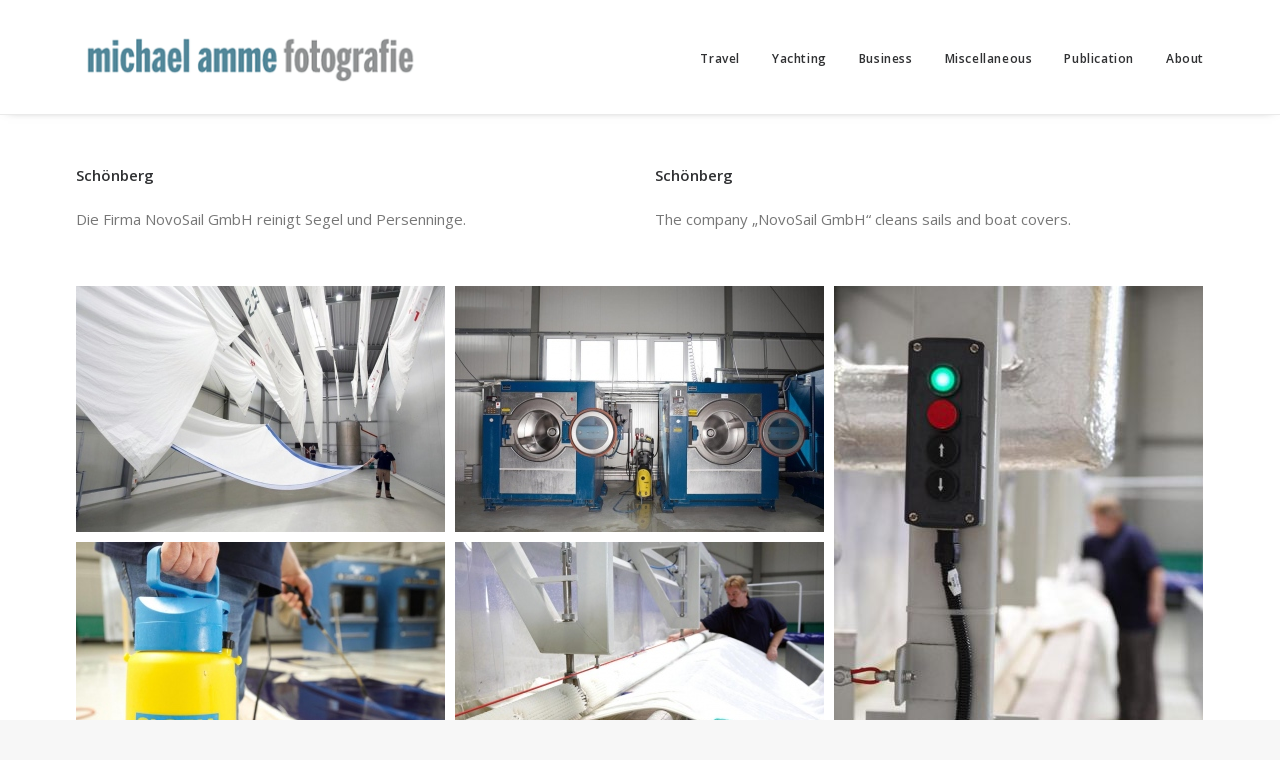

--- FILE ---
content_type: text/html; charset=UTF-8
request_url: https://michaelamme.de/segelreinigungsail-cleaning/
body_size: 9396
content:
<!DOCTYPE html>
<html class="no-touch" lang="de" xmlns="http://www.w3.org/1999/xhtml">
<head>
<meta http-equiv="Content-Type" content="text/html; charset=UTF-8">
<meta name="viewport" content="width=device-width, initial-scale=1">
<link rel="profile" href="http://gmpg.org/xfn/11">
<link rel="pingback" href="https://michaelamme.de/xmlrpc.php">
<title>Segelreinigung/Sail Cleaning &#8211; Michael Amme Fotografie</title>
<link rel='dns-prefetch' href='//s.w.org' />
<link rel="alternate" type="application/rss+xml" title="Michael Amme Fotografie &raquo; Feed" href="https://michaelamme.de/feed/" />
<link rel="alternate" type="application/rss+xml" title="Michael Amme Fotografie &raquo; Kommentar-Feed" href="https://michaelamme.de/comments/feed/" />
<link rel="alternate" type="application/rss+xml" title="Michael Amme Fotografie &raquo; Segelreinigung/Sail Cleaning-Kommentar-Feed" href="https://michaelamme.de/segelreinigungsail-cleaning/feed/" />
		<script type="text/javascript">
			window._wpemojiSettings = {"baseUrl":"https:\/\/s.w.org\/images\/core\/emoji\/13.0.1\/72x72\/","ext":".png","svgUrl":"https:\/\/s.w.org\/images\/core\/emoji\/13.0.1\/svg\/","svgExt":".svg","source":{"concatemoji":"https:\/\/michaelamme.de\/wp-includes\/js\/wp-emoji-release.min.js?ver=5.6.16"}};
			!function(e,a,t){var n,r,o,i=a.createElement("canvas"),p=i.getContext&&i.getContext("2d");function s(e,t){var a=String.fromCharCode;p.clearRect(0,0,i.width,i.height),p.fillText(a.apply(this,e),0,0);e=i.toDataURL();return p.clearRect(0,0,i.width,i.height),p.fillText(a.apply(this,t),0,0),e===i.toDataURL()}function c(e){var t=a.createElement("script");t.src=e,t.defer=t.type="text/javascript",a.getElementsByTagName("head")[0].appendChild(t)}for(o=Array("flag","emoji"),t.supports={everything:!0,everythingExceptFlag:!0},r=0;r<o.length;r++)t.supports[o[r]]=function(e){if(!p||!p.fillText)return!1;switch(p.textBaseline="top",p.font="600 32px Arial",e){case"flag":return s([127987,65039,8205,9895,65039],[127987,65039,8203,9895,65039])?!1:!s([55356,56826,55356,56819],[55356,56826,8203,55356,56819])&&!s([55356,57332,56128,56423,56128,56418,56128,56421,56128,56430,56128,56423,56128,56447],[55356,57332,8203,56128,56423,8203,56128,56418,8203,56128,56421,8203,56128,56430,8203,56128,56423,8203,56128,56447]);case"emoji":return!s([55357,56424,8205,55356,57212],[55357,56424,8203,55356,57212])}return!1}(o[r]),t.supports.everything=t.supports.everything&&t.supports[o[r]],"flag"!==o[r]&&(t.supports.everythingExceptFlag=t.supports.everythingExceptFlag&&t.supports[o[r]]);t.supports.everythingExceptFlag=t.supports.everythingExceptFlag&&!t.supports.flag,t.DOMReady=!1,t.readyCallback=function(){t.DOMReady=!0},t.supports.everything||(n=function(){t.readyCallback()},a.addEventListener?(a.addEventListener("DOMContentLoaded",n,!1),e.addEventListener("load",n,!1)):(e.attachEvent("onload",n),a.attachEvent("onreadystatechange",function(){"complete"===a.readyState&&t.readyCallback()})),(n=t.source||{}).concatemoji?c(n.concatemoji):n.wpemoji&&n.twemoji&&(c(n.twemoji),c(n.wpemoji)))}(window,document,window._wpemojiSettings);
		</script>
		<style type="text/css">
img.wp-smiley,
img.emoji {
	display: inline !important;
	border: none !important;
	box-shadow: none !important;
	height: 1em !important;
	width: 1em !important;
	margin: 0 .07em !important;
	vertical-align: -0.1em !important;
	background: none !important;
	padding: 0 !important;
}
</style>
	<link rel='stylesheet' id='wp-block-library-css'  href='https://michaelamme.de/wp-includes/css/dist/block-library/style.min.css?ver=5.6.16' type='text/css' media='all' />
<link rel='stylesheet' id='uncodefont-google-css'  href='https://michaelamme.de/wp-content/uploads/fonts/0c8125379a9f05431df65380dc7aee48/font.css?v=1667213993' type='text/css' media='all' />
<link rel='stylesheet' id='uncode-gutenberg-frontend-css'  href='https://michaelamme.de/wp-content/themes/uncode/core/inc/compatibility/gutenberg/assets/css/uncode-gutenberg-frontend.css?ver=2.3.5' type='text/css' media='all' />
<link rel='stylesheet' id='uncode-style-css'  href='https://michaelamme.de/wp-content/themes/uncode/library/css/style.css?ver=952754962' type='text/css' media='all' />
<style id='uncode-style-inline-css' type='text/css'>

@media (min-width: 960px) { .limit-width { max-width: 1200px; margin: auto;}}
</style>
<link rel='stylesheet' id='uncode-icons-css'  href='https://michaelamme.de/wp-content/themes/uncode/library/css/uncode-icons.css?ver=952754962' type='text/css' media='all' />
<link rel='stylesheet' id='uncode-custom-style-css'  href='https://michaelamme.de/wp-content/themes/uncode/library/css/style-custom.css?ver=952754962' type='text/css' media='all' />
<style id='uncode-custom-style-inline-css' type='text/css'>
.single .post-content {margin-top:-70px;}
</style>
<script type='text/javascript' src='https://michaelamme.de/wp-includes/js/jquery/jquery.min.js?ver=3.5.1' id='jquery-core-js'></script>
<script type='text/javascript' src='https://michaelamme.de/wp-includes/js/jquery/jquery-migrate.min.js?ver=3.3.2' id='jquery-migrate-js'></script>
<script type='text/javascript' src='/wp-content/themes/uncode/library/js/ai-uncode.js' id='uncodeAI' data-home='/' data-path='/' data-breakpoints-images='258,516,720,1032,1440,2064,2880' id='ai-uncode-js'></script>
<script type='text/javascript' id='uncode-init-js-extra'>
/* <![CDATA[ */
var SiteParameters = {"days":"days","hours":"hours","minutes":"minutes","seconds":"seconds","constant_scroll":"on","scroll_speed":"2","parallax_factor":"0.25","loading":"Loading\u2026","slide_name":"slide","slide_footer":"footer","ajax_url":"https:\/\/michaelamme.de\/wp-admin\/admin-ajax.php","nonce_adaptive_images":"5de2329510","enable_debug":"","block_mobile_videos":"","is_frontend_editor":"","mobile_parallax_allowed":"","wireframes_plugin_active":"","sticky_elements":"","lazyload_type":"","update_wc_fragments":"1","uncode_adaptive":"1"};
/* ]]> */
</script>
<script type='text/javascript' src='https://michaelamme.de/wp-content/themes/uncode/library/js/init.js?ver=952754962' id='uncode-init-js'></script>
<link rel="https://api.w.org/" href="https://michaelamme.de/wp-json/" /><link rel="alternate" type="application/json" href="https://michaelamme.de/wp-json/wp/v2/posts/883" /><link rel="EditURI" type="application/rsd+xml" title="RSD" href="https://michaelamme.de/xmlrpc.php?rsd" />
<link rel="wlwmanifest" type="application/wlwmanifest+xml" href="https://michaelamme.de/wp-includes/wlwmanifest.xml" /> 
<meta name="generator" content="WordPress 5.6.16" />
<link rel="canonical" href="https://michaelamme.de/segelreinigungsail-cleaning/" />
<link rel='shortlink' href='https://michaelamme.de/?p=883' />
<link rel="alternate" type="application/json+oembed" href="https://michaelamme.de/wp-json/oembed/1.0/embed?url=https%3A%2F%2Fmichaelamme.de%2Fsegelreinigungsail-cleaning%2F" />
<link rel="alternate" type="text/xml+oembed" href="https://michaelamme.de/wp-json/oembed/1.0/embed?url=https%3A%2F%2Fmichaelamme.de%2Fsegelreinigungsail-cleaning%2F&#038;format=xml" />
<style type="text/css">.recentcomments a{display:inline !important;padding:0 !important;margin:0 !important;}</style><noscript><style> .wpb_animate_when_almost_visible { opacity: 1; }</style></noscript><link rel='stylesheet' id='nextgen_pro_masonry_style-css'  href='https://michaelamme.de/wp-content/plugins/nextgen-gallery-plus/modules/nextgen_pro_masonry/static/style.css?ver=5.6.16' type='text/css' media='all' />
<link rel='stylesheet' id='fontawesome_v4_shim_style-css'  href='https://use.fontawesome.com/releases/v5.3.1/css/v4-shims.css?ver=5.6.16' type='text/css' media='all' />
<link rel='stylesheet' id='fontawesome-css'  href='https://use.fontawesome.com/releases/v5.3.1/css/all.css?ver=5.6.16' type='text/css' media='all' />
<link rel='stylesheet' id='ngg_trigger_buttons-css'  href='https://michaelamme.de/wp-content/plugins/nextgen-gallery/products/photocrati_nextgen/modules/nextgen_gallery_display/static/trigger_buttons.css?ver=3.8.0' type='text/css' media='all' />
<link rel='stylesheet' id='simplelightbox-0-css'  href='https://michaelamme.de/wp-content/plugins/nextgen-gallery/products/photocrati_nextgen/modules/lightbox/static/simplelightbox/simple-lightbox.css?ver=3.8.0' type='text/css' media='all' />
<link rel='stylesheet' id='nggallery-css'  href='https://michaelamme.de/wp-content/ngg_styles/nggallery.css?ver=3.8.0' type='text/css' media='all' />
</head>
<body class="post-template-default single single-post postid-883 single-format-standard  style-color-lxmt-bg hormenu-position-left hmenu hmenu-position-right header-full-width main-center-align mobile-parallax-not-allowed ilb-no-bounce unreg qw-body-scroll-disabled wpb-js-composer js-comp-ver-6.5.0 vc_responsive" data-border="0">
		<div class="body-borders" data-border="0"><div class="top-border body-border-shadow"></div><div class="right-border body-border-shadow"></div><div class="bottom-border body-border-shadow"></div><div class="left-border body-border-shadow"></div><div class="top-border style-light-bg"></div><div class="right-border style-light-bg"></div><div class="bottom-border style-light-bg"></div><div class="left-border style-light-bg"></div></div>	<div class="box-wrapper">
		<div class="box-container">
		<script type="text/javascript" id="initBox">UNCODE.initBox();</script>
		<div class="menu-wrapper">
													
													<header id="masthead" class="navbar menu-primary menu-light submenu-light style-light-original menu-with-logo">
														<div class="menu-container style-color-xsdn-bg menu-borders menu-shadows">
															<div class="row-menu limit-width">
																<div class="row-menu-inner">
																	<div id="logo-container-mobile" class="col-lg-0 logo-container middle">
																		<div id="main-logo" class="navbar-header style-light">
																			<a href="https://michaelamme.de/" class="navbar-brand" data-minheight="20"><div class="logo-image main-logo logo-skinnable" data-maxheight="60" style="height: 60px;"><img src="https://michaelamme.de/wp-content/uploads/Bildschirmfoto-2020-08-26-um-14.19.00-uai-258x43.png" alt="logo" width="258" height="43" class="img-responsive adaptive-async" data-uniqueid="1520-538829" data-guid="https://michaelamme.de/wp-content/uploads/Bildschirmfoto-2020-08-26-um-14.19.00.png" data-path="Bildschirmfoto-2020-08-26-um-14.19.00.png" data-width="356" data-height="60" data-singlew="null" data-singleh="null" data-crop="" data-fixed="height" /></div></a>
																		</div>
																		<div class="mmb-container"><div class="mobile-additional-icons"></div><div class="mobile-menu-button 1 mobile-menu-button-light lines-button x2"><span class="lines"></span></div></div>
																	</div>
																	<div class="col-lg-12 main-menu-container middle">
																		<div class="menu-horizontal">
																			<div class="menu-horizontal-inner">
																				<div class="nav navbar-nav navbar-main navbar-nav-last"><ul id="menu-main-menu" class="menu-primary-inner menu-smart sm"><li id="menu-item-2791" class="menu-item menu-item-type-post_type menu-item-object-page menu-item-2791 menu-item-link"><a title="Travel" href="https://michaelamme.de/travel/">Travel<i class="fa fa-angle-right fa-dropdown"></i></a></li>
<li id="menu-item-2790" class="menu-item menu-item-type-post_type menu-item-object-page menu-item-2790 menu-item-link"><a title="Yachting" href="https://michaelamme.de/yachting/">Yachting<i class="fa fa-angle-right fa-dropdown"></i></a></li>
<li id="menu-item-2789" class="menu-item menu-item-type-post_type menu-item-object-page menu-item-2789 menu-item-link"><a title="Business" href="https://michaelamme.de/business/">Business<i class="fa fa-angle-right fa-dropdown"></i></a></li>
<li id="menu-item-2788" class="menu-item menu-item-type-post_type menu-item-object-page menu-item-2788 menu-item-link"><a title="Miscellaneous" href="https://michaelamme.de/miscellaneous/">Miscellaneous<i class="fa fa-angle-right fa-dropdown"></i></a></li>
<li id="menu-item-2787" class="menu-item menu-item-type-post_type menu-item-object-page menu-item-2787 menu-item-link"><a title="Publication" href="https://michaelamme.de/publication/">Publication<i class="fa fa-angle-right fa-dropdown"></i></a></li>
<li id="menu-item-2786" class="menu-item menu-item-type-post_type menu-item-object-page menu-item-2786 menu-item-link"><a title="About" href="https://michaelamme.de/about/">About<i class="fa fa-angle-right fa-dropdown"></i></a></li>
</ul></div></div>
																		</div>
																	</div>
																</div>
															</div>
														</div>
													</header>
												</div>			<script type="text/javascript" id="fixMenuHeight">UNCODE.fixMenuHeight();</script>
			<div class="main-wrapper">
				<div class="main-container">
					<div class="page-wrapper">
						<div class="sections-container">
<div id="page-header"><div class="header-basic style-light">
													<div class="background-element header-wrapper style-color-gyho-bg header-only-text" data-height="fixed" style="height: 0px;min-height: 0px;">
													</div>
												</div></div><script type="text/javascript">UNCODE.initHeader();</script><article id="post-883" class="page-body style-light-bg post-883 post type-post status-publish format-standard has-post-thumbnail hentry category-miscellaneous">
          <div class="post-wrapper">
          	<div class="post-body"><div class="post-content un-no-sidebar-layout"><div class="row-container">
		  					<div class="row row-parent style-light limit-width double-top-padding double-bottom-padding">
									
<div class="wp-block-columns">
<div class="wp-block-column">
<h2><p>Schönberg</p>
</h2>
<p class=""><p>Die Firma NovoSail GmbH reinigt Segel und Persenninge.</p>
</p>
</div>



<div class="wp-block-column">
<h2><p>Schönberg</p>
</h2>
<p class=""><p>The company &#8222;NovoSail GmbH&#8220; cleans sails and boat covers.</p>
</p>
</div>
</div>

<style type='text/css'>
    #ngg-gallery-6e8d8502160c42a514155358b5f97cee .ngg-pro-masonry-item {
        margin-bottom: 10px;
    }
</style>
<div class="ngg-pro-masonry-wrapper">
    <div class="ngg-pro-masonry-spinner">
        <i class='fa fa-spin fa-spinner'></i>
    </div>
    <div class="ngg-pro-masonry" id="ngg-gallery-6e8d8502160c42a514155358b5f97cee">
        <div class='ngg-pro-masonry-gutter' style='width: 10px'></div>
        <div class='ngg-pro-masonry-sizer' style='width: 369px'></div>
                    <div class='ngg-pro-masonry-item' style='height: 246px; max-width: 369px;'>
                <a href="https://michaelamme.de/wp-content/gallery/segelreinigung/segelreinigung001.jpg"
                   title="Segelreinigung, Firma NovoSail GmbH, Schoenberg"
                   data-src="https://michaelamme.de/wp-content/gallery/segelreinigung/segelreinigung001.jpg"
                   data-thumbnail="https://michaelamme.de/wp-content/gallery/segelreinigung/cache/segelreinigung001.jpg-nggid041691-ngg0dyn-738x0-00f0w010c010r110f110r010t010.jpg"
                   data-image-id="1691"
                   data-title="Segelreinigung, Firma NovoSail GmbH, Schoenberg"
                   data-description="Segelreinigung, Firma NovoSail GmbH, Schoenberg"
                   data-ngg-captions-nostylecopy="1"
                    class="ngg-simplelightbox" rel="6e8d8502160c42a514155358b5f97cee">
                    <picture>
	
<source srcset='https://michaelamme.de/wp-content/gallery/segelreinigung/cache/segelreinigung001.jpg-nggid041691-ngg0dyn-369x0-00f0w010c010r110f110r010t010.jpg, https://michaelamme.de/wp-content/gallery/segelreinigung/cache/segelreinigung001.jpg-nggid041691-ngg0dyn-738x0-00f0w010c010r110f110r010t010.jpg 2x' media=''>
<img title="Segelreinigung, Firma NovoSail GmbH, Schoenberg" alt="Segelreinigung, Firma NovoSail GmbH, Schoenberg" width="369" height="246" style="max-width:369px;max-height:246px" src="https://michaelamme.de/wp-content/gallery/segelreinigung/cache/segelreinigung001.jpg-nggid041691-ngg0dyn-369x0-00f0w010c010r110f110r010t010.jpg" srcset="https://michaelamme.de/wp-content/gallery/segelreinigung/cache/segelreinigung001.jpg-nggid041691-ngg0dyn-369x0-00f0w010c010r110f110r010t010.jpg, https://michaelamme.de/wp-content/gallery/segelreinigung/cache/segelreinigung001.jpg-nggid041691-ngg0dyn-738x0-00f0w010c010r110f110r010t010.jpg 2x" onerror="nggRetryFailedImage(this);"/>
</picture>                </a>
            </div>
                                            <div class='ngg-pro-masonry-item' style='height: 246px; max-width: 369px;'>
                <a href="https://michaelamme.de/wp-content/gallery/segelreinigung/segelreinigung002.jpg"
                   title="Segelreinigung, Firma NovoSail GmbH, Schönberg"
                   data-src="https://michaelamme.de/wp-content/gallery/segelreinigung/segelreinigung002.jpg"
                   data-thumbnail="https://michaelamme.de/wp-content/gallery/segelreinigung/cache/segelreinigung002.jpg-nggid041692-ngg0dyn-738x0-00f0w010c010r110f110r010t010.jpg"
                   data-image-id="1692"
                   data-title="Segelreinigung, Firma NovoSail GmbH, Schoenberg"
                   data-description="Segelreinigung, Firma NovoSail GmbH, Schönberg"
                   data-ngg-captions-nostylecopy="1"
                    class="ngg-simplelightbox" rel="6e8d8502160c42a514155358b5f97cee">
                    <picture>
	
<source srcset='https://michaelamme.de/wp-content/gallery/segelreinigung/cache/segelreinigung002.jpg-nggid041692-ngg0dyn-369x0-00f0w010c010r110f110r010t010.jpg, https://michaelamme.de/wp-content/gallery/segelreinigung/cache/segelreinigung002.jpg-nggid041692-ngg0dyn-738x0-00f0w010c010r110f110r010t010.jpg 2x' media=''>
<img title="Segelreinigung, Firma NovoSail GmbH, Schoenberg" alt="Segelreinigung, Firma NovoSail GmbH, Schoenberg" width="369" height="246" style="max-width:369px;max-height:246px" src="https://michaelamme.de/wp-content/gallery/segelreinigung/cache/segelreinigung002.jpg-nggid041692-ngg0dyn-369x0-00f0w010c010r110f110r010t010.jpg" srcset="https://michaelamme.de/wp-content/gallery/segelreinigung/cache/segelreinigung002.jpg-nggid041692-ngg0dyn-369x0-00f0w010c010r110f110r010t010.jpg, https://michaelamme.de/wp-content/gallery/segelreinigung/cache/segelreinigung002.jpg-nggid041692-ngg0dyn-738x0-00f0w010c010r110f110r010t010.jpg 2x" onerror="nggRetryFailedImage(this);"/>
</picture>                </a>
            </div>
                                            <div class='ngg-pro-masonry-item' style='height: 555px; max-width: 369px;'>
                <a href="https://michaelamme.de/wp-content/gallery/segelreinigung/segelreinigung003.jpg"
                   title="Segelreinigung, Firma NovoSail GmbH, Schönberg"
                   data-src="https://michaelamme.de/wp-content/gallery/segelreinigung/segelreinigung003.jpg"
                   data-thumbnail="https://michaelamme.de/wp-content/gallery/segelreinigung/cache/segelreinigung003.jpg-nggid041693-ngg0dyn-665x1000-00f0w010c010r110f110r010t010.jpg"
                   data-image-id="1693"
                   data-title="Segelreinigung, Firma NovoSail GmbH, Schoenberg"
                   data-description="Segelreinigung, Firma NovoSail GmbH, Schönberg"
                   data-ngg-captions-nostylecopy="1"
                    class="ngg-simplelightbox" rel="6e8d8502160c42a514155358b5f97cee">
                    <picture>
	
<source srcset='https://michaelamme.de/wp-content/gallery/segelreinigung/cache/segelreinigung003.jpg-nggid041693-ngg0dyn-369x0-00f0w010c010r110f110r010t010.jpg, https://michaelamme.de/wp-content/gallery/segelreinigung/cache/segelreinigung003.jpg-nggid041693-ngg0dyn-665x1000-00f0w010c010r110f110r010t010.jpg 2x' media=''>
<img title="Segelreinigung, Firma NovoSail GmbH, Schoenberg" alt="Segelreinigung, Firma NovoSail GmbH, Schoenberg" width="369" height="555" style="max-width:369px;max-height:555px" src="https://michaelamme.de/wp-content/gallery/segelreinigung/cache/segelreinigung003.jpg-nggid041693-ngg0dyn-369x0-00f0w010c010r110f110r010t010.jpg" srcset="https://michaelamme.de/wp-content/gallery/segelreinigung/cache/segelreinigung003.jpg-nggid041693-ngg0dyn-369x0-00f0w010c010r110f110r010t010.jpg, https://michaelamme.de/wp-content/gallery/segelreinigung/cache/segelreinigung003.jpg-nggid041693-ngg0dyn-665x1000-00f0w010c010r110f110r010t010.jpg 2x" onerror="nggRetryFailedImage(this);"/>
</picture>                </a>
            </div>
                                            <div class='ngg-pro-masonry-item' style='height: 246px; max-width: 369px;'>
                <a href="https://michaelamme.de/wp-content/gallery/segelreinigung/segelreinigung004.jpg"
                   title="Segelreinigung, Firma NovoSail GmbH, Schönberg"
                   data-src="https://michaelamme.de/wp-content/gallery/segelreinigung/segelreinigung004.jpg"
                   data-thumbnail="https://michaelamme.de/wp-content/gallery/segelreinigung/cache/segelreinigung004.jpg-nggid041694-ngg0dyn-738x0-00f0w010c010r110f110r010t010.jpg"
                   data-image-id="1694"
                   data-title="Segelreinigung, Firma NovoSail GmbH, Schoenberg"
                   data-description="Segelreinigung, Firma NovoSail GmbH, Schönberg"
                   data-ngg-captions-nostylecopy="1"
                    class="ngg-simplelightbox" rel="6e8d8502160c42a514155358b5f97cee">
                    <picture>
	
<source srcset='https://michaelamme.de/wp-content/gallery/segelreinigung/cache/segelreinigung004.jpg-nggid041694-ngg0dyn-369x0-00f0w010c010r110f110r010t010.jpg, https://michaelamme.de/wp-content/gallery/segelreinigung/cache/segelreinigung004.jpg-nggid041694-ngg0dyn-738x0-00f0w010c010r110f110r010t010.jpg 2x' media=''>
<img title="Segelreinigung, Firma NovoSail GmbH, Schoenberg" alt="Segelreinigung, Firma NovoSail GmbH, Schoenberg" width="369" height="246" style="max-width:369px;max-height:246px" src="https://michaelamme.de/wp-content/gallery/segelreinigung/cache/segelreinigung004.jpg-nggid041694-ngg0dyn-369x0-00f0w010c010r110f110r010t010.jpg" srcset="https://michaelamme.de/wp-content/gallery/segelreinigung/cache/segelreinigung004.jpg-nggid041694-ngg0dyn-369x0-00f0w010c010r110f110r010t010.jpg, https://michaelamme.de/wp-content/gallery/segelreinigung/cache/segelreinigung004.jpg-nggid041694-ngg0dyn-738x0-00f0w010c010r110f110r010t010.jpg 2x" onerror="nggRetryFailedImage(this);"/>
</picture>                </a>
            </div>
                                            <div class='ngg-pro-masonry-item' style='height: 246px; max-width: 369px;'>
                <a href="https://michaelamme.de/wp-content/gallery/segelreinigung/segelreinigung005.jpg"
                   title="Segelreinigung, Firma NovoSail GmbH, Schönberg"
                   data-src="https://michaelamme.de/wp-content/gallery/segelreinigung/segelreinigung005.jpg"
                   data-thumbnail="https://michaelamme.de/wp-content/gallery/segelreinigung/cache/segelreinigung005.jpg-nggid041695-ngg0dyn-738x0-00f0w010c010r110f110r010t010.jpg"
                   data-image-id="1695"
                   data-title="Segelreinigung, Firma NovoSail GmbH, Schoenberg"
                   data-description="Segelreinigung, Firma NovoSail GmbH, Schönberg"
                   data-ngg-captions-nostylecopy="1"
                    class="ngg-simplelightbox" rel="6e8d8502160c42a514155358b5f97cee">
                    <picture>
	
<source srcset='https://michaelamme.de/wp-content/gallery/segelreinigung/cache/segelreinigung005.jpg-nggid041695-ngg0dyn-369x0-00f0w010c010r110f110r010t010.jpg, https://michaelamme.de/wp-content/gallery/segelreinigung/cache/segelreinigung005.jpg-nggid041695-ngg0dyn-738x0-00f0w010c010r110f110r010t010.jpg 2x' media=''>
<img title="Segelreinigung, Firma NovoSail GmbH, Schoenberg" alt="Segelreinigung, Firma NovoSail GmbH, Schoenberg" width="369" height="246" style="max-width:369px;max-height:246px" src="https://michaelamme.de/wp-content/gallery/segelreinigung/cache/segelreinigung005.jpg-nggid041695-ngg0dyn-369x0-00f0w010c010r110f110r010t010.jpg" srcset="https://michaelamme.de/wp-content/gallery/segelreinigung/cache/segelreinigung005.jpg-nggid041695-ngg0dyn-369x0-00f0w010c010r110f110r010t010.jpg, https://michaelamme.de/wp-content/gallery/segelreinigung/cache/segelreinigung005.jpg-nggid041695-ngg0dyn-738x0-00f0w010c010r110f110r010t010.jpg 2x" onerror="nggRetryFailedImage(this);"/>
</picture>                </a>
            </div>
                                            <div class='ngg-pro-masonry-item' style='height: 555px; max-width: 369px;'>
                <a href="https://michaelamme.de/wp-content/gallery/segelreinigung/segelreinigung006.jpg"
                   title="Segelreinigung, Firma NovoSail GmbH, Schönberg"
                   data-src="https://michaelamme.de/wp-content/gallery/segelreinigung/segelreinigung006.jpg"
                   data-thumbnail="https://michaelamme.de/wp-content/gallery/segelreinigung/cache/segelreinigung006.jpg-nggid041696-ngg0dyn-665x1000-00f0w010c010r110f110r010t010.jpg"
                   data-image-id="1696"
                   data-title="Segelreinigung, Firma NovoSail GmbH, Schoenberg"
                   data-description="Segelreinigung, Firma NovoSail GmbH, Schönberg"
                   data-ngg-captions-nostylecopy="1"
                    class="ngg-simplelightbox" rel="6e8d8502160c42a514155358b5f97cee">
                    <picture>
	
<source srcset='https://michaelamme.de/wp-content/gallery/segelreinigung/cache/segelreinigung006.jpg-nggid041696-ngg0dyn-369x0-00f0w010c010r110f110r010t010.jpg, https://michaelamme.de/wp-content/gallery/segelreinigung/cache/segelreinigung006.jpg-nggid041696-ngg0dyn-665x1000-00f0w010c010r110f110r010t010.jpg 2x' media=''>
<img title="Segelreinigung, Firma NovoSail GmbH, Schoenberg" alt="Segelreinigung, Firma NovoSail GmbH, Schoenberg" width="369" height="555" style="max-width:369px;max-height:555px" src="https://michaelamme.de/wp-content/gallery/segelreinigung/cache/segelreinigung006.jpg-nggid041696-ngg0dyn-369x0-00f0w010c010r110f110r010t010.jpg" srcset="https://michaelamme.de/wp-content/gallery/segelreinigung/cache/segelreinigung006.jpg-nggid041696-ngg0dyn-369x0-00f0w010c010r110f110r010t010.jpg, https://michaelamme.de/wp-content/gallery/segelreinigung/cache/segelreinigung006.jpg-nggid041696-ngg0dyn-665x1000-00f0w010c010r110f110r010t010.jpg 2x" onerror="nggRetryFailedImage(this);"/>
</picture>                </a>
            </div>
                                            <div class='ngg-pro-masonry-item' style='height: 555px; max-width: 369px;'>
                <a href="https://michaelamme.de/wp-content/gallery/segelreinigung/segelreinigung007.jpg"
                   title="Segelreinigung, Firma NovoSail GmbH, Schönberg"
                   data-src="https://michaelamme.de/wp-content/gallery/segelreinigung/segelreinigung007.jpg"
                   data-thumbnail="https://michaelamme.de/wp-content/gallery/segelreinigung/cache/segelreinigung007.jpg-nggid041697-ngg0dyn-665x1000-00f0w010c010r110f110r010t010.jpg"
                   data-image-id="1697"
                   data-title="Segelreinigung, Firma NovoSail GmbH, Schoenberg"
                   data-description="Segelreinigung, Firma NovoSail GmbH, Schönberg"
                   data-ngg-captions-nostylecopy="1"
                    class="ngg-simplelightbox" rel="6e8d8502160c42a514155358b5f97cee">
                    <picture>
	
<source srcset='https://michaelamme.de/wp-content/gallery/segelreinigung/cache/segelreinigung007.jpg-nggid041697-ngg0dyn-369x0-00f0w010c010r110f110r010t010.jpg, https://michaelamme.de/wp-content/gallery/segelreinigung/cache/segelreinigung007.jpg-nggid041697-ngg0dyn-665x1000-00f0w010c010r110f110r010t010.jpg 2x' media=''>
<img title="Segelreinigung, Firma NovoSail GmbH, Schoenberg" alt="Segelreinigung, Firma NovoSail GmbH, Schoenberg" width="369" height="555" style="max-width:369px;max-height:555px" src="https://michaelamme.de/wp-content/gallery/segelreinigung/cache/segelreinigung007.jpg-nggid041697-ngg0dyn-369x0-00f0w010c010r110f110r010t010.jpg" srcset="https://michaelamme.de/wp-content/gallery/segelreinigung/cache/segelreinigung007.jpg-nggid041697-ngg0dyn-369x0-00f0w010c010r110f110r010t010.jpg, https://michaelamme.de/wp-content/gallery/segelreinigung/cache/segelreinigung007.jpg-nggid041697-ngg0dyn-665x1000-00f0w010c010r110f110r010t010.jpg 2x" onerror="nggRetryFailedImage(this);"/>
</picture>                </a>
            </div>
                                            <div class='ngg-pro-masonry-item' style='height: 246px; max-width: 369px;'>
                <a href="https://michaelamme.de/wp-content/gallery/segelreinigung/segelreinigung008.jpg"
                   title="Segelreinigung, Firma NovoSail GmbH, Schönberg"
                   data-src="https://michaelamme.de/wp-content/gallery/segelreinigung/segelreinigung008.jpg"
                   data-thumbnail="https://michaelamme.de/wp-content/gallery/segelreinigung/cache/segelreinigung008.jpg-nggid041698-ngg0dyn-738x0-00f0w010c010r110f110r010t010.jpg"
                   data-image-id="1698"
                   data-title="Segelreinigung, Firma NovoSail GmbH, Schoenberg"
                   data-description="Segelreinigung, Firma NovoSail GmbH, Schönberg"
                   data-ngg-captions-nostylecopy="1"
                    class="ngg-simplelightbox" rel="6e8d8502160c42a514155358b5f97cee">
                    <picture>
	
<source srcset='https://michaelamme.de/wp-content/gallery/segelreinigung/cache/segelreinigung008.jpg-nggid041698-ngg0dyn-369x0-00f0w010c010r110f110r010t010.jpg, https://michaelamme.de/wp-content/gallery/segelreinigung/cache/segelreinigung008.jpg-nggid041698-ngg0dyn-738x0-00f0w010c010r110f110r010t010.jpg 2x' media=''>
<img title="Segelreinigung, Firma NovoSail GmbH, Schoenberg" alt="Segelreinigung, Firma NovoSail GmbH, Schoenberg" width="369" height="246" style="max-width:369px;max-height:246px" src="https://michaelamme.de/wp-content/gallery/segelreinigung/cache/segelreinigung008.jpg-nggid041698-ngg0dyn-369x0-00f0w010c010r110f110r010t010.jpg" srcset="https://michaelamme.de/wp-content/gallery/segelreinigung/cache/segelreinigung008.jpg-nggid041698-ngg0dyn-369x0-00f0w010c010r110f110r010t010.jpg, https://michaelamme.de/wp-content/gallery/segelreinigung/cache/segelreinigung008.jpg-nggid041698-ngg0dyn-738x0-00f0w010c010r110f110r010t010.jpg 2x" onerror="nggRetryFailedImage(this);"/>
</picture>                </a>
            </div>
                                            <div class='ngg-pro-masonry-item' style='height: 246px; max-width: 369px;'>
                <a href="https://michaelamme.de/wp-content/gallery/segelreinigung/segelreinigung009.jpg"
                   title="Segelreinigung, Firma NovoSail GmbH, Schönberg"
                   data-src="https://michaelamme.de/wp-content/gallery/segelreinigung/segelreinigung009.jpg"
                   data-thumbnail="https://michaelamme.de/wp-content/gallery/segelreinigung/cache/segelreinigung009.jpg-nggid041699-ngg0dyn-738x0-00f0w010c010r110f110r010t010.jpg"
                   data-image-id="1699"
                   data-title="Segelreinigung, Firma NovoSail GmbH, Schoenberg"
                   data-description="Segelreinigung, Firma NovoSail GmbH, Schönberg"
                   data-ngg-captions-nostylecopy="1"
                    class="ngg-simplelightbox" rel="6e8d8502160c42a514155358b5f97cee">
                    <picture>
	
<source srcset='https://michaelamme.de/wp-content/gallery/segelreinigung/cache/segelreinigung009.jpg-nggid041699-ngg0dyn-369x0-00f0w010c010r110f110r010t010.jpg, https://michaelamme.de/wp-content/gallery/segelreinigung/cache/segelreinigung009.jpg-nggid041699-ngg0dyn-738x0-00f0w010c010r110f110r010t010.jpg 2x' media=''>
<img title="Segelreinigung, Firma NovoSail GmbH, Schoenberg" alt="Segelreinigung, Firma NovoSail GmbH, Schoenberg" width="369" height="246" style="max-width:369px;max-height:246px" src="https://michaelamme.de/wp-content/gallery/segelreinigung/cache/segelreinigung009.jpg-nggid041699-ngg0dyn-369x0-00f0w010c010r110f110r010t010.jpg" srcset="https://michaelamme.de/wp-content/gallery/segelreinigung/cache/segelreinigung009.jpg-nggid041699-ngg0dyn-369x0-00f0w010c010r110f110r010t010.jpg, https://michaelamme.de/wp-content/gallery/segelreinigung/cache/segelreinigung009.jpg-nggid041699-ngg0dyn-738x0-00f0w010c010r110f110r010t010.jpg 2x" onerror="nggRetryFailedImage(this);"/>
</picture>                </a>
            </div>
                                            <div class='ngg-pro-masonry-item' style='height: 246px; max-width: 369px;'>
                <a href="https://michaelamme.de/wp-content/gallery/segelreinigung/segelreinigung010.jpg"
                   title="Segelreinigung, Firma NovoSail GmbH, Schönberg"
                   data-src="https://michaelamme.de/wp-content/gallery/segelreinigung/segelreinigung010.jpg"
                   data-thumbnail="https://michaelamme.de/wp-content/gallery/segelreinigung/cache/segelreinigung010.jpg-nggid041700-ngg0dyn-738x0-00f0w010c010r110f110r010t010.jpg"
                   data-image-id="1700"
                   data-title="Segelreinigung, Firma NovoSail GmbH, Schoenberg"
                   data-description="Segelreinigung, Firma NovoSail GmbH, Schönberg"
                   data-ngg-captions-nostylecopy="1"
                    class="ngg-simplelightbox" rel="6e8d8502160c42a514155358b5f97cee">
                    <picture>
	
<source srcset='https://michaelamme.de/wp-content/gallery/segelreinigung/cache/segelreinigung010.jpg-nggid041700-ngg0dyn-369x0-00f0w010c010r110f110r010t010.jpg, https://michaelamme.de/wp-content/gallery/segelreinigung/cache/segelreinigung010.jpg-nggid041700-ngg0dyn-738x0-00f0w010c010r110f110r010t010.jpg 2x' media=''>
<img title="Segelreinigung, Firma NovoSail GmbH, Schoenberg" alt="Segelreinigung, Firma NovoSail GmbH, Schoenberg" width="369" height="246" style="max-width:369px;max-height:246px" src="https://michaelamme.de/wp-content/gallery/segelreinigung/cache/segelreinigung010.jpg-nggid041700-ngg0dyn-369x0-00f0w010c010r110f110r010t010.jpg" srcset="https://michaelamme.de/wp-content/gallery/segelreinigung/cache/segelreinigung010.jpg-nggid041700-ngg0dyn-369x0-00f0w010c010r110f110r010t010.jpg, https://michaelamme.de/wp-content/gallery/segelreinigung/cache/segelreinigung010.jpg-nggid041700-ngg0dyn-738x0-00f0w010c010r110f110r010t010.jpg 2x" onerror="nggRetryFailedImage(this);"/>
</picture>                </a>
            </div>
                                            <div class='ngg-pro-masonry-item' style='height: 246px; max-width: 369px;'>
                <a href="https://michaelamme.de/wp-content/gallery/segelreinigung/segelreinigung011.jpg"
                   title="Segelreinigung, Firma NovoSail GmbH, Schönberg"
                   data-src="https://michaelamme.de/wp-content/gallery/segelreinigung/segelreinigung011.jpg"
                   data-thumbnail="https://michaelamme.de/wp-content/gallery/segelreinigung/cache/segelreinigung011.jpg-nggid041701-ngg0dyn-738x0-00f0w010c010r110f110r010t010.jpg"
                   data-image-id="1701"
                   data-title="Segelreinigung, Firma NovoSail GmbH, Schoenberg"
                   data-description="Segelreinigung, Firma NovoSail GmbH, Schönberg"
                   data-ngg-captions-nostylecopy="1"
                    class="ngg-simplelightbox" rel="6e8d8502160c42a514155358b5f97cee">
                    <picture>
	
<source srcset='https://michaelamme.de/wp-content/gallery/segelreinigung/cache/segelreinigung011.jpg-nggid041701-ngg0dyn-369x0-00f0w010c010r110f110r010t010.jpg, https://michaelamme.de/wp-content/gallery/segelreinigung/cache/segelreinigung011.jpg-nggid041701-ngg0dyn-738x0-00f0w010c010r110f110r010t010.jpg 2x' media=''>
<img title="Segelreinigung, Firma NovoSail GmbH, Schoenberg" alt="Segelreinigung, Firma NovoSail GmbH, Schoenberg" width="369" height="246" style="max-width:369px;max-height:246px" src="https://michaelamme.de/wp-content/gallery/segelreinigung/cache/segelreinigung011.jpg-nggid041701-ngg0dyn-369x0-00f0w010c010r110f110r010t010.jpg" srcset="https://michaelamme.de/wp-content/gallery/segelreinigung/cache/segelreinigung011.jpg-nggid041701-ngg0dyn-369x0-00f0w010c010r110f110r010t010.jpg, https://michaelamme.de/wp-content/gallery/segelreinigung/cache/segelreinigung011.jpg-nggid041701-ngg0dyn-738x0-00f0w010c010r110f110r010t010.jpg 2x" onerror="nggRetryFailedImage(this);"/>
</picture>                </a>
            </div>
                                            </div></div>
								</div>
							</div></div></div>
          </div>
        </article>								</div><!-- sections container -->
							</div><!-- page wrapper -->
												<footer id="colophon" class="site-footer">
							<div data-parent="true" class="vc_row style-color-xsdn-bg vc_custom_1598599799691 border-color-prif-color row-container" style="border-style: solid;border-top-width: 1px ;" id="row-280295"><div class="row full-width row-parent"><div class="wpb_row row-inner"><div class="wpb_column pos-middle pos-center align_left column_parent col-lg-3 single-internal-gutter"><div class="uncol style-light"  ><div class="uncoltable"><div class="uncell no-block-padding"><div class="uncont"><div class="uncode_text_column" ></p>
<h5 style="text-align: center;"><span style="color: #000000;">© Michael Amme, 2020.</span></h5>
<p>
</div></div></div></div></div></div><div class="wpb_column pos-top pos-center align_left column_parent col-lg-3 single-internal-gutter"><div class="uncol style-light"  ><div class="uncoltable"><div class="uncell no-block-padding"><div class="uncont"></div></div></div></div></div><div class="wpb_column pos-middle pos-center align_center column_parent col-lg-3 single-internal-gutter"><div class="uncol style-light"  ><div class="uncoltable"><div class="uncell no-block-padding"><div class="uncont"><span class="btn-container" ><a href="https://michaelamme.de/about/" class="custom-link btn btn-sm border-width-0 btn-default btn-round btn-outline btn-icon-left" title="About">Impressum</a></span></div></div></div></div></div><div class="wpb_column pos-middle pos-center align_center column_parent col-lg-3 single-internal-gutter"><div class="uncol style-light"  ><div class="uncoltable"><div class="uncell no-block-padding"><div class="uncont"><span class="btn-container" ><a href="https://michaelamme.de/datenschutzerklaerung/" class="custom-link btn btn-sm border-width-0 btn-default btn-round btn-outline btn-icon-left" title="About">Datenschutz</a></span></div></div></div></div></div><script id="script-row-280295" data-row="script-row-280295" type="text/javascript" class="vc_controls">UNCODE.initRow(document.getElementById("row-280295"));</script></div></div></div>
						</footer>
																	</div><!-- main container -->
				</div><!-- main wrapper -->
							</div><!-- box container -->
		</div><!-- box wrapper -->
		<div class="style-light footer-scroll-top footer-scroll-higher"><a href="#" class="scroll-top"><i class="fa fa-angle-up fa-stack btn-default btn-hover-nobg"></i></a></div>
		
	<!-- ngg_resource_manager_marker --><script type='text/javascript' id='mediaelement-core-js-before'>
var mejsL10n = {"language":"de","strings":{"mejs.download-file":"Datei herunterladen","mejs.install-flash":"Du verwendest einen Browser, der nicht den Flash-Player aktiviert oder installiert hat. Bitte aktiviere dein Flash-Player-Plugin oder lade die neueste Version von https:\/\/get.adobe.com\/flashplayer\/ herunter","mejs.fullscreen":"Vollbild","mejs.play":"Wiedergeben","mejs.pause":"Pausieren","mejs.time-slider":"Zeit-Schieberegler","mejs.time-help-text":"Benutze die Pfeiltasten Links\/Rechts, um 1\u00a0Sekunde vor- oder zur\u00fcckzuspringen. Mit den Pfeiltasten Hoch\/Runter kannst du um 10\u00a0Sekunden vor- oder zur\u00fcckspringen.","mejs.live-broadcast":"Live-\u00dcbertragung","mejs.volume-help-text":"Pfeiltasten Hoch\/Runter benutzen, um die Lautst\u00e4rke zu regeln.","mejs.unmute":"Lautschalten","mejs.mute":"Stummschalten","mejs.volume-slider":"Lautst\u00e4rkeregler","mejs.video-player":"Video-Player","mejs.audio-player":"Audio-Player","mejs.captions-subtitles":"Untertitel","mejs.captions-chapters":"Kapitel","mejs.none":"Keine","mejs.afrikaans":"Afrikaans","mejs.albanian":"Albanisch","mejs.arabic":"Arabisch","mejs.belarusian":"Wei\u00dfrussisch","mejs.bulgarian":"Bulgarisch","mejs.catalan":"Katalanisch","mejs.chinese":"Chinesisch","mejs.chinese-simplified":"Chinesisch (vereinfacht)","mejs.chinese-traditional":"Chinesisch (traditionell)","mejs.croatian":"Kroatisch","mejs.czech":"Tschechisch","mejs.danish":"D\u00e4nisch","mejs.dutch":"Niederl\u00e4ndisch","mejs.english":"Englisch","mejs.estonian":"Estnisch","mejs.filipino":"Filipino","mejs.finnish":"Finnisch","mejs.french":"Franz\u00f6sisch","mejs.galician":"Galicisch","mejs.german":"Deutsch","mejs.greek":"Griechisch","mejs.haitian-creole":"Haitianisch-Kreolisch","mejs.hebrew":"Hebr\u00e4isch","mejs.hindi":"Hindi","mejs.hungarian":"Ungarisch","mejs.icelandic":"Isl\u00e4ndisch","mejs.indonesian":"Indonesisch","mejs.irish":"Irisch","mejs.italian":"Italienisch","mejs.japanese":"Japanisch","mejs.korean":"Koreanisch","mejs.latvian":"Lettisch","mejs.lithuanian":"Litauisch","mejs.macedonian":"Mazedonisch","mejs.malay":"Malaiisch","mejs.maltese":"Maltesisch","mejs.norwegian":"Norwegisch","mejs.persian":"Persisch","mejs.polish":"Polnisch","mejs.portuguese":"Portugiesisch","mejs.romanian":"Rum\u00e4nisch","mejs.russian":"Russisch","mejs.serbian":"Serbisch","mejs.slovak":"Slowakisch","mejs.slovenian":"Slowenisch","mejs.spanish":"Spanisch","mejs.swahili":"Suaheli","mejs.swedish":"Schwedisch","mejs.tagalog":"Tagalog","mejs.thai":"Thai","mejs.turkish":"T\u00fcrkisch","mejs.ukrainian":"Ukrainisch","mejs.vietnamese":"Vietnamesisch","mejs.welsh":"Walisisch","mejs.yiddish":"Jiddisch"}};
</script>
<script type='text/javascript' src='https://michaelamme.de/wp-includes/js/mediaelement/mediaelement-and-player.min.js?ver=4.2.16' id='mediaelement-core-js'></script>
<script type='text/javascript' src='https://michaelamme.de/wp-includes/js/mediaelement/mediaelement-migrate.min.js?ver=5.6.16' id='mediaelement-migrate-js'></script>
<script type='text/javascript' id='mediaelement-js-extra'>
/* <![CDATA[ */
var _wpmejsSettings = {"pluginPath":"\/wp-includes\/js\/mediaelement\/","classPrefix":"mejs-","stretching":"responsive"};
/* ]]> */
</script>
<script type='text/javascript' src='https://michaelamme.de/wp-includes/js/mediaelement/wp-mediaelement.min.js?ver=5.6.16' id='wp-mediaelement-js'></script>
<script type='text/javascript' src='https://michaelamme.de/wp-content/themes/uncode/library/js/plugins.js?ver=952754962' id='uncode-plugins-js'></script>
<script type='text/javascript' src='https://michaelamme.de/wp-content/themes/uncode/library/js/app.js?ver=952754962' id='uncode-app-js'></script>
<script type='text/javascript' src='https://michaelamme.de/wp-includes/js/comment-reply.min.js?ver=5.6.16' id='comment-reply-js'></script>
<script type='text/javascript' src='https://michaelamme.de/wp-includes/js/wp-embed.min.js?ver=5.6.16' id='wp-embed-js'></script>
<script type='text/javascript' src='https://use.fontawesome.com/releases/v5.3.1/js/v4-shims.js?ver=5.3.1' id='fontawesome_v4_shim-js'></script>
<script type='text/javascript' defer integrity="sha384-kW+oWsYx3YpxvjtZjFXqazFpA7UP/MbiY4jvs+RWZo2+N94PFZ36T6TFkc9O3qoB" crossorigin="anonymous" data-auto-replace-svg="false" data-keep-original-source="false" data-search-pseudo-elements src='https://use.fontawesome.com/releases/v5.3.1/js/all.js?ver=5.3.1' id='fontawesome-js'></script>
<script type='text/javascript' src='https://michaelamme.de/wp-content/plugins/nextgen-gallery/products/photocrati_nextgen/modules/nextgen_gallery_display/static/jquery.waitforimages-2.4.0-modded.js?ver=3.8.0' id='ngg_waitforimages-js'></script>
<script type='text/javascript' id='nextgen_pro_masonry_masonry_script-js-extra'>
/* <![CDATA[ */
var nextgen_pro_masonry_settings = {"center_gallery":"0"};
/* ]]> */
</script>
<script type='text/javascript' src='https://michaelamme.de/wp-content/plugins/nextgen-gallery-plus/modules/nextgen_pro_masonry/static/masonry.min.js?ver=5.6.16' id='nextgen_pro_masonry_masonry_script-js'></script>
<script type='text/javascript' src='https://michaelamme.de/wp-content/plugins/nextgen-gallery-plus/modules/nextgen_pro_masonry/static/nextgen_pro_masonry.js?ver=5.6.16' id='nextgen_pro_masonry_script-js'></script>
<script type='text/javascript' src='https://michaelamme.de/wp-content/plugins/nextgen-gallery-plus/modules/picturefill/static/picturefill.min.js?ver=3.0.2' id='picturefill-js'></script>
<script type='text/javascript' id='photocrati_ajax-js-extra'>
/* <![CDATA[ */
var photocrati_ajax = {"url":"https:\/\/michaelamme.de\/index.php?photocrati_ajax=1","wp_home_url":"https:\/\/michaelamme.de","wp_site_url":"https:\/\/michaelamme.de","wp_root_url":"https:\/\/michaelamme.de","wp_plugins_url":"https:\/\/michaelamme.de\/wp-content\/plugins","wp_content_url":"https:\/\/michaelamme.de\/wp-content","wp_includes_url":"https:\/\/michaelamme.de\/wp-includes\/","ngg_param_slug":"nggallery"};
/* ]]> */
</script>
<script type='text/javascript' src='https://michaelamme.de/wp-content/plugins/nextgen-gallery/products/photocrati_nextgen/modules/ajax/static/ajax.min.js?ver=3.8.0' id='photocrati_ajax-js'></script>
<script type='text/javascript' id='ngg_common-js-extra'>
/* <![CDATA[ */

var galleries = {};
galleries.gallery_6e8d8502160c42a514155358b5f97cee = {"id":null,"source":"galleries","container_ids":["116"],"gallery_ids":[],"album_ids":[],"tag_ids":[],"display_type":"photocrati-nextgen_pro_masonry","exclusions":[],"order_by":"sortorder","order_direction":"ASC","image_ids":[],"entity_ids":[],"tagcloud":false,"returns":"included","slug":null,"sortorder":[],"display_settings":{"size":"369","padding":"10","center_gallery":"0","display_type_view":"default","ngg_triggers_display":"always","captions_enabled":"0","captions_display_sharing":"1","captions_display_title":"1","captions_display_description":"1","captions_animation":"slideup","use_lightbox_effect":true,"_errors":[]},"excluded_container_ids":[],"maximum_entity_count":500,"__defaults_set":true,"_errors":[],"ID":"6e8d8502160c42a514155358b5f97cee"};
galleries.gallery_6e8d8502160c42a514155358b5f97cee.wordpress_page_root = "https:\/\/michaelamme.de\/segelreinigungsail-cleaning\/";
var nextgen_lightbox_settings = {"static_path":"https:\/\/michaelamme.de\/wp-content\/plugins\/nextgen-gallery\/products\/photocrati_nextgen\/modules\/lightbox\/static\/{placeholder}","context":"nextgen_images"};
galleries.gallery_6e8d8502160c42a514155358b5f97cee.captions_enabled = false;
/* ]]> */
</script>
<script type='text/javascript' src='https://michaelamme.de/wp-content/plugins/nextgen-gallery/products/photocrati_nextgen/modules/nextgen_gallery_display/static/common.js?ver=3.8.0' id='ngg_common-js'></script>
<script type='text/javascript' id='ngg_common-js-after'>
            var nggLastTimeoutVal = 1000;

			var nggRetryFailedImage = function(img) {
				setTimeout(function(){
					img.src = img.src;
				}, nggLastTimeoutVal);
			
				nggLastTimeoutVal += 500;
			}
        
</script>
<script type='text/javascript' src='https://michaelamme.de/wp-content/plugins/nextgen-gallery/products/photocrati_nextgen/modules/lightbox/static/lightbox_context.js?ver=3.8.0' id='ngg_lightbox_context-js'></script>
<script type='text/javascript' src='https://michaelamme.de/wp-content/plugins/nextgen-gallery/products/photocrati_nextgen/modules/lightbox/static/simplelightbox/simple-lightbox.js?ver=3.8.0' id='simplelightbox-0-js'></script>
<script type='text/javascript' src='https://michaelamme.de/wp-content/plugins/nextgen-gallery/products/photocrati_nextgen/modules/lightbox/static/simplelightbox/nextgen_simple_lightbox_init.js?ver=3.8.0' id='simplelightbox-1-js'></script>
<script type="text/html" id="wpb-modifications"></script></body>
</html>


--- FILE ---
content_type: text/css
request_url: https://michaelamme.de/wp-content/uploads/fonts/0c8125379a9f05431df65380dc7aee48/font.css?v=1667213993
body_size: 30129
content:
/*
 * Font file created by Local Google Fonts 0.19
 * Created: Mon, 31 Oct 2022 10:59:46 +0000
 * Handle: uncodefont-google
 * Original URL: //fonts.googleapis.com/css?family=Open+Sans%3A300%2C300italic%2Cregular%2Citalic%2C600%2C600italic%2C700%2C700italic%2C800%2C800italic&amp;subset=vietnamese%2Ccyrillic-ext%2Cgreek%2Clatin-ext%2Clatin%2Ccyrillic%2Cgreek-ext
*/

/* cyrillic-ext */
@font-face {
  font-family: 'Open Sans';
  font-style: italic;
  font-weight: 300;
  font-stretch: 100%;
  src: url(https://michaelamme.de/wp-content/uploads/fonts/0c8125379a9f05431df65380dc7aee48/open-sans-cyrillic-ext-v34-italic-300.woff2?c=1667213986) format('woff2');
  unicode-range: U+0460-052F, U+1C80-1C88, U+20B4, U+2DE0-2DFF, U+A640-A69F, U+FE2E-FE2F;
}
/* cyrillic */
@font-face {
  font-family: 'Open Sans';
  font-style: italic;
  font-weight: 300;
  font-stretch: 100%;
  src: url(https://michaelamme.de/wp-content/uploads/fonts/0c8125379a9f05431df65380dc7aee48/open-sans-cyrillic-v34-italic-300.woff2?c=1667213987) format('woff2');
  unicode-range: U+0301, U+0400-045F, U+0490-0491, U+04B0-04B1, U+2116;
}
/* greek-ext */
@font-face {
  font-family: 'Open Sans';
  font-style: italic;
  font-weight: 300;
  font-stretch: 100%;
  src: url(https://michaelamme.de/wp-content/uploads/fonts/0c8125379a9f05431df65380dc7aee48/open-sans-greek-ext-v34-italic-300.woff2?c=1667213987) format('woff2');
  unicode-range: U+1F00-1FFF;
}
/* greek */
@font-face {
  font-family: 'Open Sans';
  font-style: italic;
  font-weight: 300;
  font-stretch: 100%;
  src: url(https://michaelamme.de/wp-content/uploads/fonts/0c8125379a9f05431df65380dc7aee48/open-sans-greek-v34-italic-300.woff2?c=1667213987) format('woff2');
  unicode-range: U+0370-03FF;
}
/* hebrew */
@font-face {
  font-family: 'Open Sans';
  font-style: italic;
  font-weight: 300;
  font-stretch: 100%;
  src: url(https://michaelamme.de/wp-content/uploads/fonts/0c8125379a9f05431df65380dc7aee48/open-sans-hebrew-v34-italic-300.woff2?c=1667213987) format('woff2');
  unicode-range: U+0590-05FF, U+200C-2010, U+20AA, U+25CC, U+FB1D-FB4F;
}
/* vietnamese */
@font-face {
  font-family: 'Open Sans';
  font-style: italic;
  font-weight: 300;
  font-stretch: 100%;
  src: url(https://michaelamme.de/wp-content/uploads/fonts/0c8125379a9f05431df65380dc7aee48/open-sans-vietnamese-v34-italic-300.woff2?c=1667213987) format('woff2');
  unicode-range: U+0102-0103, U+0110-0111, U+0128-0129, U+0168-0169, U+01A0-01A1, U+01AF-01B0, U+1EA0-1EF9, U+20AB;
}
/* latin-ext */
@font-face {
  font-family: 'Open Sans';
  font-style: italic;
  font-weight: 300;
  font-stretch: 100%;
  src: url(https://michaelamme.de/wp-content/uploads/fonts/0c8125379a9f05431df65380dc7aee48/open-sans-latin-ext-v34-italic-300.woff2?c=1667213987) format('woff2');
  unicode-range: U+0100-024F, U+0259, U+1E00-1EFF, U+2020, U+20A0-20AB, U+20AD-20CF, U+2113, U+2C60-2C7F, U+A720-A7FF;
}
/* latin */
@font-face {
  font-family: 'Open Sans';
  font-style: italic;
  font-weight: 300;
  font-stretch: 100%;
  src: url(https://michaelamme.de/wp-content/uploads/fonts/0c8125379a9f05431df65380dc7aee48/open-sans-latin-v34-italic-300.woff2?c=1667213987) format('woff2');
  unicode-range: U+0000-00FF, U+0131, U+0152-0153, U+02BB-02BC, U+02C6, U+02DA, U+02DC, U+2000-206F, U+2074, U+20AC, U+2122, U+2191, U+2193, U+2212, U+2215, U+FEFF, U+FFFD;
}
/* cyrillic-ext */
@font-face {
  font-family: 'Open Sans';
  font-style: italic;
  font-weight: 400;
  font-stretch: 100%;
  src: url(https://michaelamme.de/wp-content/uploads/fonts/0c8125379a9f05431df65380dc7aee48/open-sans-cyrillic-ext-v34-italic-300.woff2?c=1667213986) format('woff2');
  unicode-range: U+0460-052F, U+1C80-1C88, U+20B4, U+2DE0-2DFF, U+A640-A69F, U+FE2E-FE2F;
}
/* cyrillic */
@font-face {
  font-family: 'Open Sans';
  font-style: italic;
  font-weight: 400;
  font-stretch: 100%;
  src: url(https://michaelamme.de/wp-content/uploads/fonts/0c8125379a9f05431df65380dc7aee48/open-sans-cyrillic-v34-italic-300.woff2?c=1667213987) format('woff2');
  unicode-range: U+0301, U+0400-045F, U+0490-0491, U+04B0-04B1, U+2116;
}
/* greek-ext */
@font-face {
  font-family: 'Open Sans';
  font-style: italic;
  font-weight: 400;
  font-stretch: 100%;
  src: url(https://michaelamme.de/wp-content/uploads/fonts/0c8125379a9f05431df65380dc7aee48/open-sans-greek-ext-v34-italic-300.woff2?c=1667213987) format('woff2');
  unicode-range: U+1F00-1FFF;
}
/* greek */
@font-face {
  font-family: 'Open Sans';
  font-style: italic;
  font-weight: 400;
  font-stretch: 100%;
  src: url(https://michaelamme.de/wp-content/uploads/fonts/0c8125379a9f05431df65380dc7aee48/open-sans-greek-v34-italic-300.woff2?c=1667213987) format('woff2');
  unicode-range: U+0370-03FF;
}
/* hebrew */
@font-face {
  font-family: 'Open Sans';
  font-style: italic;
  font-weight: 400;
  font-stretch: 100%;
  src: url(https://michaelamme.de/wp-content/uploads/fonts/0c8125379a9f05431df65380dc7aee48/open-sans-hebrew-v34-italic-300.woff2?c=1667213987) format('woff2');
  unicode-range: U+0590-05FF, U+200C-2010, U+20AA, U+25CC, U+FB1D-FB4F;
}
/* vietnamese */
@font-face {
  font-family: 'Open Sans';
  font-style: italic;
  font-weight: 400;
  font-stretch: 100%;
  src: url(https://michaelamme.de/wp-content/uploads/fonts/0c8125379a9f05431df65380dc7aee48/open-sans-vietnamese-v34-italic-300.woff2?c=1667213987) format('woff2');
  unicode-range: U+0102-0103, U+0110-0111, U+0128-0129, U+0168-0169, U+01A0-01A1, U+01AF-01B0, U+1EA0-1EF9, U+20AB;
}
/* latin-ext */
@font-face {
  font-family: 'Open Sans';
  font-style: italic;
  font-weight: 400;
  font-stretch: 100%;
  src: url(https://michaelamme.de/wp-content/uploads/fonts/0c8125379a9f05431df65380dc7aee48/open-sans-latin-ext-v34-italic-300.woff2?c=1667213987) format('woff2');
  unicode-range: U+0100-024F, U+0259, U+1E00-1EFF, U+2020, U+20A0-20AB, U+20AD-20CF, U+2113, U+2C60-2C7F, U+A720-A7FF;
}
/* latin */
@font-face {
  font-family: 'Open Sans';
  font-style: italic;
  font-weight: 400;
  font-stretch: 100%;
  src: url(https://michaelamme.de/wp-content/uploads/fonts/0c8125379a9f05431df65380dc7aee48/open-sans-latin-v34-italic-300.woff2?c=1667213987) format('woff2');
  unicode-range: U+0000-00FF, U+0131, U+0152-0153, U+02BB-02BC, U+02C6, U+02DA, U+02DC, U+2000-206F, U+2074, U+20AC, U+2122, U+2191, U+2193, U+2212, U+2215, U+FEFF, U+FFFD;
}
/* cyrillic-ext */
@font-face {
  font-family: 'Open Sans';
  font-style: italic;
  font-weight: 600;
  font-stretch: 100%;
  src: url(https://michaelamme.de/wp-content/uploads/fonts/0c8125379a9f05431df65380dc7aee48/open-sans-cyrillic-ext-v34-italic-300.woff2?c=1667213986) format('woff2');
  unicode-range: U+0460-052F, U+1C80-1C88, U+20B4, U+2DE0-2DFF, U+A640-A69F, U+FE2E-FE2F;
}
/* cyrillic */
@font-face {
  font-family: 'Open Sans';
  font-style: italic;
  font-weight: 600;
  font-stretch: 100%;
  src: url(https://michaelamme.de/wp-content/uploads/fonts/0c8125379a9f05431df65380dc7aee48/open-sans-cyrillic-v34-italic-300.woff2?c=1667213987) format('woff2');
  unicode-range: U+0301, U+0400-045F, U+0490-0491, U+04B0-04B1, U+2116;
}
/* greek-ext */
@font-face {
  font-family: 'Open Sans';
  font-style: italic;
  font-weight: 600;
  font-stretch: 100%;
  src: url(https://michaelamme.de/wp-content/uploads/fonts/0c8125379a9f05431df65380dc7aee48/open-sans-greek-ext-v34-italic-300.woff2?c=1667213987) format('woff2');
  unicode-range: U+1F00-1FFF;
}
/* greek */
@font-face {
  font-family: 'Open Sans';
  font-style: italic;
  font-weight: 600;
  font-stretch: 100%;
  src: url(https://michaelamme.de/wp-content/uploads/fonts/0c8125379a9f05431df65380dc7aee48/open-sans-greek-v34-italic-300.woff2?c=1667213987) format('woff2');
  unicode-range: U+0370-03FF;
}
/* hebrew */
@font-face {
  font-family: 'Open Sans';
  font-style: italic;
  font-weight: 600;
  font-stretch: 100%;
  src: url(https://michaelamme.de/wp-content/uploads/fonts/0c8125379a9f05431df65380dc7aee48/open-sans-hebrew-v34-italic-300.woff2?c=1667213987) format('woff2');
  unicode-range: U+0590-05FF, U+200C-2010, U+20AA, U+25CC, U+FB1D-FB4F;
}
/* vietnamese */
@font-face {
  font-family: 'Open Sans';
  font-style: italic;
  font-weight: 600;
  font-stretch: 100%;
  src: url(https://michaelamme.de/wp-content/uploads/fonts/0c8125379a9f05431df65380dc7aee48/open-sans-vietnamese-v34-italic-300.woff2?c=1667213987) format('woff2');
  unicode-range: U+0102-0103, U+0110-0111, U+0128-0129, U+0168-0169, U+01A0-01A1, U+01AF-01B0, U+1EA0-1EF9, U+20AB;
}
/* latin-ext */
@font-face {
  font-family: 'Open Sans';
  font-style: italic;
  font-weight: 600;
  font-stretch: 100%;
  src: url(https://michaelamme.de/wp-content/uploads/fonts/0c8125379a9f05431df65380dc7aee48/open-sans-latin-ext-v34-italic-300.woff2?c=1667213987) format('woff2');
  unicode-range: U+0100-024F, U+0259, U+1E00-1EFF, U+2020, U+20A0-20AB, U+20AD-20CF, U+2113, U+2C60-2C7F, U+A720-A7FF;
}
/* latin */
@font-face {
  font-family: 'Open Sans';
  font-style: italic;
  font-weight: 600;
  font-stretch: 100%;
  src: url(https://michaelamme.de/wp-content/uploads/fonts/0c8125379a9f05431df65380dc7aee48/open-sans-latin-v34-italic-300.woff2?c=1667213987) format('woff2');
  unicode-range: U+0000-00FF, U+0131, U+0152-0153, U+02BB-02BC, U+02C6, U+02DA, U+02DC, U+2000-206F, U+2074, U+20AC, U+2122, U+2191, U+2193, U+2212, U+2215, U+FEFF, U+FFFD;
}
/* cyrillic-ext */
@font-face {
  font-family: 'Open Sans';
  font-style: italic;
  font-weight: 700;
  font-stretch: 100%;
  src: url(https://michaelamme.de/wp-content/uploads/fonts/0c8125379a9f05431df65380dc7aee48/open-sans-cyrillic-ext-v34-italic-300.woff2?c=1667213986) format('woff2');
  unicode-range: U+0460-052F, U+1C80-1C88, U+20B4, U+2DE0-2DFF, U+A640-A69F, U+FE2E-FE2F;
}
/* cyrillic */
@font-face {
  font-family: 'Open Sans';
  font-style: italic;
  font-weight: 700;
  font-stretch: 100%;
  src: url(https://michaelamme.de/wp-content/uploads/fonts/0c8125379a9f05431df65380dc7aee48/open-sans-cyrillic-v34-italic-300.woff2?c=1667213987) format('woff2');
  unicode-range: U+0301, U+0400-045F, U+0490-0491, U+04B0-04B1, U+2116;
}
/* greek-ext */
@font-face {
  font-family: 'Open Sans';
  font-style: italic;
  font-weight: 700;
  font-stretch: 100%;
  src: url(https://michaelamme.de/wp-content/uploads/fonts/0c8125379a9f05431df65380dc7aee48/open-sans-greek-ext-v34-italic-300.woff2?c=1667213987) format('woff2');
  unicode-range: U+1F00-1FFF;
}
/* greek */
@font-face {
  font-family: 'Open Sans';
  font-style: italic;
  font-weight: 700;
  font-stretch: 100%;
  src: url(https://michaelamme.de/wp-content/uploads/fonts/0c8125379a9f05431df65380dc7aee48/open-sans-greek-v34-italic-300.woff2?c=1667213987) format('woff2');
  unicode-range: U+0370-03FF;
}
/* hebrew */
@font-face {
  font-family: 'Open Sans';
  font-style: italic;
  font-weight: 700;
  font-stretch: 100%;
  src: url(https://michaelamme.de/wp-content/uploads/fonts/0c8125379a9f05431df65380dc7aee48/open-sans-hebrew-v34-italic-300.woff2?c=1667213987) format('woff2');
  unicode-range: U+0590-05FF, U+200C-2010, U+20AA, U+25CC, U+FB1D-FB4F;
}
/* vietnamese */
@font-face {
  font-family: 'Open Sans';
  font-style: italic;
  font-weight: 700;
  font-stretch: 100%;
  src: url(https://michaelamme.de/wp-content/uploads/fonts/0c8125379a9f05431df65380dc7aee48/open-sans-vietnamese-v34-italic-300.woff2?c=1667213987) format('woff2');
  unicode-range: U+0102-0103, U+0110-0111, U+0128-0129, U+0168-0169, U+01A0-01A1, U+01AF-01B0, U+1EA0-1EF9, U+20AB;
}
/* latin-ext */
@font-face {
  font-family: 'Open Sans';
  font-style: italic;
  font-weight: 700;
  font-stretch: 100%;
  src: url(https://michaelamme.de/wp-content/uploads/fonts/0c8125379a9f05431df65380dc7aee48/open-sans-latin-ext-v34-italic-300.woff2?c=1667213987) format('woff2');
  unicode-range: U+0100-024F, U+0259, U+1E00-1EFF, U+2020, U+20A0-20AB, U+20AD-20CF, U+2113, U+2C60-2C7F, U+A720-A7FF;
}
/* latin */
@font-face {
  font-family: 'Open Sans';
  font-style: italic;
  font-weight: 700;
  font-stretch: 100%;
  src: url(https://michaelamme.de/wp-content/uploads/fonts/0c8125379a9f05431df65380dc7aee48/open-sans-latin-v34-italic-300.woff2?c=1667213987) format('woff2');
  unicode-range: U+0000-00FF, U+0131, U+0152-0153, U+02BB-02BC, U+02C6, U+02DA, U+02DC, U+2000-206F, U+2074, U+20AC, U+2122, U+2191, U+2193, U+2212, U+2215, U+FEFF, U+FFFD;
}
/* cyrillic-ext */
@font-face {
  font-family: 'Open Sans';
  font-style: italic;
  font-weight: 800;
  font-stretch: 100%;
  src: url(https://michaelamme.de/wp-content/uploads/fonts/0c8125379a9f05431df65380dc7aee48/open-sans-cyrillic-ext-v34-italic-300.woff2?c=1667213986) format('woff2');
  unicode-range: U+0460-052F, U+1C80-1C88, U+20B4, U+2DE0-2DFF, U+A640-A69F, U+FE2E-FE2F;
}
/* cyrillic */
@font-face {
  font-family: 'Open Sans';
  font-style: italic;
  font-weight: 800;
  font-stretch: 100%;
  src: url(https://michaelamme.de/wp-content/uploads/fonts/0c8125379a9f05431df65380dc7aee48/open-sans-cyrillic-v34-italic-300.woff2?c=1667213987) format('woff2');
  unicode-range: U+0301, U+0400-045F, U+0490-0491, U+04B0-04B1, U+2116;
}
/* greek-ext */
@font-face {
  font-family: 'Open Sans';
  font-style: italic;
  font-weight: 800;
  font-stretch: 100%;
  src: url(https://michaelamme.de/wp-content/uploads/fonts/0c8125379a9f05431df65380dc7aee48/open-sans-greek-ext-v34-italic-300.woff2?c=1667213987) format('woff2');
  unicode-range: U+1F00-1FFF;
}
/* greek */
@font-face {
  font-family: 'Open Sans';
  font-style: italic;
  font-weight: 800;
  font-stretch: 100%;
  src: url(https://michaelamme.de/wp-content/uploads/fonts/0c8125379a9f05431df65380dc7aee48/open-sans-greek-v34-italic-300.woff2?c=1667213987) format('woff2');
  unicode-range: U+0370-03FF;
}
/* hebrew */
@font-face {
  font-family: 'Open Sans';
  font-style: italic;
  font-weight: 800;
  font-stretch: 100%;
  src: url(https://michaelamme.de/wp-content/uploads/fonts/0c8125379a9f05431df65380dc7aee48/open-sans-hebrew-v34-italic-300.woff2?c=1667213987) format('woff2');
  unicode-range: U+0590-05FF, U+200C-2010, U+20AA, U+25CC, U+FB1D-FB4F;
}
/* vietnamese */
@font-face {
  font-family: 'Open Sans';
  font-style: italic;
  font-weight: 800;
  font-stretch: 100%;
  src: url(https://michaelamme.de/wp-content/uploads/fonts/0c8125379a9f05431df65380dc7aee48/open-sans-vietnamese-v34-italic-300.woff2?c=1667213987) format('woff2');
  unicode-range: U+0102-0103, U+0110-0111, U+0128-0129, U+0168-0169, U+01A0-01A1, U+01AF-01B0, U+1EA0-1EF9, U+20AB;
}
/* latin-ext */
@font-face {
  font-family: 'Open Sans';
  font-style: italic;
  font-weight: 800;
  font-stretch: 100%;
  src: url(https://michaelamme.de/wp-content/uploads/fonts/0c8125379a9f05431df65380dc7aee48/open-sans-latin-ext-v34-italic-300.woff2?c=1667213987) format('woff2');
  unicode-range: U+0100-024F, U+0259, U+1E00-1EFF, U+2020, U+20A0-20AB, U+20AD-20CF, U+2113, U+2C60-2C7F, U+A720-A7FF;
}
/* latin */
@font-face {
  font-family: 'Open Sans';
  font-style: italic;
  font-weight: 800;
  font-stretch: 100%;
  src: url(https://michaelamme.de/wp-content/uploads/fonts/0c8125379a9f05431df65380dc7aee48/open-sans-latin-v34-italic-300.woff2?c=1667213987) format('woff2');
  unicode-range: U+0000-00FF, U+0131, U+0152-0153, U+02BB-02BC, U+02C6, U+02DA, U+02DC, U+2000-206F, U+2074, U+20AC, U+2122, U+2191, U+2193, U+2212, U+2215, U+FEFF, U+FFFD;
}
/* cyrillic-ext */
@font-face {
  font-family: 'Open Sans';
  font-style: normal;
  font-weight: 300;
  font-stretch: 100%;
  src: url(https://michaelamme.de/wp-content/uploads/fonts/0c8125379a9f05431df65380dc7aee48/open-sans-cyrillic-ext-v34-normal-300.woff2?c=1667213988) format('woff2');
  unicode-range: U+0460-052F, U+1C80-1C88, U+20B4, U+2DE0-2DFF, U+A640-A69F, U+FE2E-FE2F;
}
/* cyrillic */
@font-face {
  font-family: 'Open Sans';
  font-style: normal;
  font-weight: 300;
  font-stretch: 100%;
  src: url(https://michaelamme.de/wp-content/uploads/fonts/0c8125379a9f05431df65380dc7aee48/open-sans-cyrillic-v34-normal-300.woff2?c=1667213989) format('woff2');
  unicode-range: U+0301, U+0400-045F, U+0490-0491, U+04B0-04B1, U+2116;
}
/* greek-ext */
@font-face {
  font-family: 'Open Sans';
  font-style: normal;
  font-weight: 300;
  font-stretch: 100%;
  src: url(https://michaelamme.de/wp-content/uploads/fonts/0c8125379a9f05431df65380dc7aee48/open-sans-greek-ext-v34-normal-300.woff2?c=1667213989) format('woff2');
  unicode-range: U+1F00-1FFF;
}
/* greek */
@font-face {
  font-family: 'Open Sans';
  font-style: normal;
  font-weight: 300;
  font-stretch: 100%;
  src: url(https://michaelamme.de/wp-content/uploads/fonts/0c8125379a9f05431df65380dc7aee48/open-sans-greek-v34-normal-300.woff2?c=1667213989) format('woff2');
  unicode-range: U+0370-03FF;
}
/* hebrew */
@font-face {
  font-family: 'Open Sans';
  font-style: normal;
  font-weight: 300;
  font-stretch: 100%;
  src: url(https://michaelamme.de/wp-content/uploads/fonts/0c8125379a9f05431df65380dc7aee48/open-sans-hebrew-v34-normal-300.woff2?c=1667213989) format('woff2');
  unicode-range: U+0590-05FF, U+200C-2010, U+20AA, U+25CC, U+FB1D-FB4F;
}
/* vietnamese */
@font-face {
  font-family: 'Open Sans';
  font-style: normal;
  font-weight: 300;
  font-stretch: 100%;
  src: url(https://michaelamme.de/wp-content/uploads/fonts/0c8125379a9f05431df65380dc7aee48/open-sans-vietnamese-v34-normal-300.woff2?c=1667213989) format('woff2');
  unicode-range: U+0102-0103, U+0110-0111, U+0128-0129, U+0168-0169, U+01A0-01A1, U+01AF-01B0, U+1EA0-1EF9, U+20AB;
}
/* latin-ext */
@font-face {
  font-family: 'Open Sans';
  font-style: normal;
  font-weight: 300;
  font-stretch: 100%;
  src: url(https://michaelamme.de/wp-content/uploads/fonts/0c8125379a9f05431df65380dc7aee48/open-sans-latin-ext-v34-normal-300.woff2?c=1667213989) format('woff2');
  unicode-range: U+0100-024F, U+0259, U+1E00-1EFF, U+2020, U+20A0-20AB, U+20AD-20CF, U+2113, U+2C60-2C7F, U+A720-A7FF;
}
/* latin */
@font-face {
  font-family: 'Open Sans';
  font-style: normal;
  font-weight: 300;
  font-stretch: 100%;
  src: url(https://michaelamme.de/wp-content/uploads/fonts/0c8125379a9f05431df65380dc7aee48/open-sans-latin-v34-normal-300.woff2?c=1667213989) format('woff2');
  unicode-range: U+0000-00FF, U+0131, U+0152-0153, U+02BB-02BC, U+02C6, U+02DA, U+02DC, U+2000-206F, U+2074, U+20AC, U+2122, U+2191, U+2193, U+2212, U+2215, U+FEFF, U+FFFD;
}
/* cyrillic-ext */
@font-face {
  font-family: 'Open Sans';
  font-style: normal;
  font-weight: 400;
  font-stretch: 100%;
  src: url(https://michaelamme.de/wp-content/uploads/fonts/0c8125379a9f05431df65380dc7aee48/open-sans-cyrillic-ext-v34-normal-300.woff2?c=1667213988) format('woff2');
  unicode-range: U+0460-052F, U+1C80-1C88, U+20B4, U+2DE0-2DFF, U+A640-A69F, U+FE2E-FE2F;
}
/* cyrillic */
@font-face {
  font-family: 'Open Sans';
  font-style: normal;
  font-weight: 400;
  font-stretch: 100%;
  src: url(https://michaelamme.de/wp-content/uploads/fonts/0c8125379a9f05431df65380dc7aee48/open-sans-cyrillic-v34-normal-300.woff2?c=1667213989) format('woff2');
  unicode-range: U+0301, U+0400-045F, U+0490-0491, U+04B0-04B1, U+2116;
}
/* greek-ext */
@font-face {
  font-family: 'Open Sans';
  font-style: normal;
  font-weight: 400;
  font-stretch: 100%;
  src: url(https://michaelamme.de/wp-content/uploads/fonts/0c8125379a9f05431df65380dc7aee48/open-sans-greek-ext-v34-normal-300.woff2?c=1667213989) format('woff2');
  unicode-range: U+1F00-1FFF;
}
/* greek */
@font-face {
  font-family: 'Open Sans';
  font-style: normal;
  font-weight: 400;
  font-stretch: 100%;
  src: url(https://michaelamme.de/wp-content/uploads/fonts/0c8125379a9f05431df65380dc7aee48/open-sans-greek-v34-normal-300.woff2?c=1667213989) format('woff2');
  unicode-range: U+0370-03FF;
}
/* hebrew */
@font-face {
  font-family: 'Open Sans';
  font-style: normal;
  font-weight: 400;
  font-stretch: 100%;
  src: url(https://michaelamme.de/wp-content/uploads/fonts/0c8125379a9f05431df65380dc7aee48/open-sans-hebrew-v34-normal-300.woff2?c=1667213989) format('woff2');
  unicode-range: U+0590-05FF, U+200C-2010, U+20AA, U+25CC, U+FB1D-FB4F;
}
/* vietnamese */
@font-face {
  font-family: 'Open Sans';
  font-style: normal;
  font-weight: 400;
  font-stretch: 100%;
  src: url(https://michaelamme.de/wp-content/uploads/fonts/0c8125379a9f05431df65380dc7aee48/open-sans-vietnamese-v34-normal-300.woff2?c=1667213989) format('woff2');
  unicode-range: U+0102-0103, U+0110-0111, U+0128-0129, U+0168-0169, U+01A0-01A1, U+01AF-01B0, U+1EA0-1EF9, U+20AB;
}
/* latin-ext */
@font-face {
  font-family: 'Open Sans';
  font-style: normal;
  font-weight: 400;
  font-stretch: 100%;
  src: url(https://michaelamme.de/wp-content/uploads/fonts/0c8125379a9f05431df65380dc7aee48/open-sans-latin-ext-v34-normal-300.woff2?c=1667213989) format('woff2');
  unicode-range: U+0100-024F, U+0259, U+1E00-1EFF, U+2020, U+20A0-20AB, U+20AD-20CF, U+2113, U+2C60-2C7F, U+A720-A7FF;
}
/* latin */
@font-face {
  font-family: 'Open Sans';
  font-style: normal;
  font-weight: 400;
  font-stretch: 100%;
  src: url(https://michaelamme.de/wp-content/uploads/fonts/0c8125379a9f05431df65380dc7aee48/open-sans-latin-v34-normal-300.woff2?c=1667213989) format('woff2');
  unicode-range: U+0000-00FF, U+0131, U+0152-0153, U+02BB-02BC, U+02C6, U+02DA, U+02DC, U+2000-206F, U+2074, U+20AC, U+2122, U+2191, U+2193, U+2212, U+2215, U+FEFF, U+FFFD;
}
/* cyrillic-ext */
@font-face {
  font-family: 'Open Sans';
  font-style: normal;
  font-weight: 600;
  font-stretch: 100%;
  src: url(https://michaelamme.de/wp-content/uploads/fonts/0c8125379a9f05431df65380dc7aee48/open-sans-cyrillic-ext-v34-normal-300.woff2?c=1667213988) format('woff2');
  unicode-range: U+0460-052F, U+1C80-1C88, U+20B4, U+2DE0-2DFF, U+A640-A69F, U+FE2E-FE2F;
}
/* cyrillic */
@font-face {
  font-family: 'Open Sans';
  font-style: normal;
  font-weight: 600;
  font-stretch: 100%;
  src: url(https://michaelamme.de/wp-content/uploads/fonts/0c8125379a9f05431df65380dc7aee48/open-sans-cyrillic-v34-normal-300.woff2?c=1667213989) format('woff2');
  unicode-range: U+0301, U+0400-045F, U+0490-0491, U+04B0-04B1, U+2116;
}
/* greek-ext */
@font-face {
  font-family: 'Open Sans';
  font-style: normal;
  font-weight: 600;
  font-stretch: 100%;
  src: url(https://michaelamme.de/wp-content/uploads/fonts/0c8125379a9f05431df65380dc7aee48/open-sans-greek-ext-v34-normal-300.woff2?c=1667213989) format('woff2');
  unicode-range: U+1F00-1FFF;
}
/* greek */
@font-face {
  font-family: 'Open Sans';
  font-style: normal;
  font-weight: 600;
  font-stretch: 100%;
  src: url(https://michaelamme.de/wp-content/uploads/fonts/0c8125379a9f05431df65380dc7aee48/open-sans-greek-v34-normal-300.woff2?c=1667213989) format('woff2');
  unicode-range: U+0370-03FF;
}
/* hebrew */
@font-face {
  font-family: 'Open Sans';
  font-style: normal;
  font-weight: 600;
  font-stretch: 100%;
  src: url(https://michaelamme.de/wp-content/uploads/fonts/0c8125379a9f05431df65380dc7aee48/open-sans-hebrew-v34-normal-300.woff2?c=1667213989) format('woff2');
  unicode-range: U+0590-05FF, U+200C-2010, U+20AA, U+25CC, U+FB1D-FB4F;
}
/* vietnamese */
@font-face {
  font-family: 'Open Sans';
  font-style: normal;
  font-weight: 600;
  font-stretch: 100%;
  src: url(https://michaelamme.de/wp-content/uploads/fonts/0c8125379a9f05431df65380dc7aee48/open-sans-vietnamese-v34-normal-300.woff2?c=1667213989) format('woff2');
  unicode-range: U+0102-0103, U+0110-0111, U+0128-0129, U+0168-0169, U+01A0-01A1, U+01AF-01B0, U+1EA0-1EF9, U+20AB;
}
/* latin-ext */
@font-face {
  font-family: 'Open Sans';
  font-style: normal;
  font-weight: 600;
  font-stretch: 100%;
  src: url(https://michaelamme.de/wp-content/uploads/fonts/0c8125379a9f05431df65380dc7aee48/open-sans-latin-ext-v34-normal-300.woff2?c=1667213989) format('woff2');
  unicode-range: U+0100-024F, U+0259, U+1E00-1EFF, U+2020, U+20A0-20AB, U+20AD-20CF, U+2113, U+2C60-2C7F, U+A720-A7FF;
}
/* latin */
@font-face {
  font-family: 'Open Sans';
  font-style: normal;
  font-weight: 600;
  font-stretch: 100%;
  src: url(https://michaelamme.de/wp-content/uploads/fonts/0c8125379a9f05431df65380dc7aee48/open-sans-latin-v34-normal-300.woff2?c=1667213989) format('woff2');
  unicode-range: U+0000-00FF, U+0131, U+0152-0153, U+02BB-02BC, U+02C6, U+02DA, U+02DC, U+2000-206F, U+2074, U+20AC, U+2122, U+2191, U+2193, U+2212, U+2215, U+FEFF, U+FFFD;
}
/* cyrillic-ext */
@font-face {
  font-family: 'Open Sans';
  font-style: normal;
  font-weight: 700;
  font-stretch: 100%;
  src: url(https://michaelamme.de/wp-content/uploads/fonts/0c8125379a9f05431df65380dc7aee48/open-sans-cyrillic-ext-v34-normal-300.woff2?c=1667213988) format('woff2');
  unicode-range: U+0460-052F, U+1C80-1C88, U+20B4, U+2DE0-2DFF, U+A640-A69F, U+FE2E-FE2F;
}
/* cyrillic */
@font-face {
  font-family: 'Open Sans';
  font-style: normal;
  font-weight: 700;
  font-stretch: 100%;
  src: url(https://michaelamme.de/wp-content/uploads/fonts/0c8125379a9f05431df65380dc7aee48/open-sans-cyrillic-v34-normal-300.woff2?c=1667213989) format('woff2');
  unicode-range: U+0301, U+0400-045F, U+0490-0491, U+04B0-04B1, U+2116;
}
/* greek-ext */
@font-face {
  font-family: 'Open Sans';
  font-style: normal;
  font-weight: 700;
  font-stretch: 100%;
  src: url(https://michaelamme.de/wp-content/uploads/fonts/0c8125379a9f05431df65380dc7aee48/open-sans-greek-ext-v34-normal-300.woff2?c=1667213989) format('woff2');
  unicode-range: U+1F00-1FFF;
}
/* greek */
@font-face {
  font-family: 'Open Sans';
  font-style: normal;
  font-weight: 700;
  font-stretch: 100%;
  src: url(https://michaelamme.de/wp-content/uploads/fonts/0c8125379a9f05431df65380dc7aee48/open-sans-greek-v34-normal-300.woff2?c=1667213989) format('woff2');
  unicode-range: U+0370-03FF;
}
/* hebrew */
@font-face {
  font-family: 'Open Sans';
  font-style: normal;
  font-weight: 700;
  font-stretch: 100%;
  src: url(https://michaelamme.de/wp-content/uploads/fonts/0c8125379a9f05431df65380dc7aee48/open-sans-hebrew-v34-normal-300.woff2?c=1667213989) format('woff2');
  unicode-range: U+0590-05FF, U+200C-2010, U+20AA, U+25CC, U+FB1D-FB4F;
}
/* vietnamese */
@font-face {
  font-family: 'Open Sans';
  font-style: normal;
  font-weight: 700;
  font-stretch: 100%;
  src: url(https://michaelamme.de/wp-content/uploads/fonts/0c8125379a9f05431df65380dc7aee48/open-sans-vietnamese-v34-normal-300.woff2?c=1667213989) format('woff2');
  unicode-range: U+0102-0103, U+0110-0111, U+0128-0129, U+0168-0169, U+01A0-01A1, U+01AF-01B0, U+1EA0-1EF9, U+20AB;
}
/* latin-ext */
@font-face {
  font-family: 'Open Sans';
  font-style: normal;
  font-weight: 700;
  font-stretch: 100%;
  src: url(https://michaelamme.de/wp-content/uploads/fonts/0c8125379a9f05431df65380dc7aee48/open-sans-latin-ext-v34-normal-300.woff2?c=1667213989) format('woff2');
  unicode-range: U+0100-024F, U+0259, U+1E00-1EFF, U+2020, U+20A0-20AB, U+20AD-20CF, U+2113, U+2C60-2C7F, U+A720-A7FF;
}
/* latin */
@font-face {
  font-family: 'Open Sans';
  font-style: normal;
  font-weight: 700;
  font-stretch: 100%;
  src: url(https://michaelamme.de/wp-content/uploads/fonts/0c8125379a9f05431df65380dc7aee48/open-sans-latin-v34-normal-300.woff2?c=1667213989) format('woff2');
  unicode-range: U+0000-00FF, U+0131, U+0152-0153, U+02BB-02BC, U+02C6, U+02DA, U+02DC, U+2000-206F, U+2074, U+20AC, U+2122, U+2191, U+2193, U+2212, U+2215, U+FEFF, U+FFFD;
}
/* cyrillic-ext */
@font-face {
  font-family: 'Open Sans';
  font-style: normal;
  font-weight: 800;
  font-stretch: 100%;
  src: url(https://michaelamme.de/wp-content/uploads/fonts/0c8125379a9f05431df65380dc7aee48/open-sans-cyrillic-ext-v34-normal-300.woff2?c=1667213988) format('woff2');
  unicode-range: U+0460-052F, U+1C80-1C88, U+20B4, U+2DE0-2DFF, U+A640-A69F, U+FE2E-FE2F;
}
/* cyrillic */
@font-face {
  font-family: 'Open Sans';
  font-style: normal;
  font-weight: 800;
  font-stretch: 100%;
  src: url(https://michaelamme.de/wp-content/uploads/fonts/0c8125379a9f05431df65380dc7aee48/open-sans-cyrillic-v34-normal-300.woff2?c=1667213989) format('woff2');
  unicode-range: U+0301, U+0400-045F, U+0490-0491, U+04B0-04B1, U+2116;
}
/* greek-ext */
@font-face {
  font-family: 'Open Sans';
  font-style: normal;
  font-weight: 800;
  font-stretch: 100%;
  src: url(https://michaelamme.de/wp-content/uploads/fonts/0c8125379a9f05431df65380dc7aee48/open-sans-greek-ext-v34-normal-300.woff2?c=1667213989) format('woff2');
  unicode-range: U+1F00-1FFF;
}
/* greek */
@font-face {
  font-family: 'Open Sans';
  font-style: normal;
  font-weight: 800;
  font-stretch: 100%;
  src: url(https://michaelamme.de/wp-content/uploads/fonts/0c8125379a9f05431df65380dc7aee48/open-sans-greek-v34-normal-300.woff2?c=1667213989) format('woff2');
  unicode-range: U+0370-03FF;
}
/* hebrew */
@font-face {
  font-family: 'Open Sans';
  font-style: normal;
  font-weight: 800;
  font-stretch: 100%;
  src: url(https://michaelamme.de/wp-content/uploads/fonts/0c8125379a9f05431df65380dc7aee48/open-sans-hebrew-v34-normal-300.woff2?c=1667213989) format('woff2');
  unicode-range: U+0590-05FF, U+200C-2010, U+20AA, U+25CC, U+FB1D-FB4F;
}
/* vietnamese */
@font-face {
  font-family: 'Open Sans';
  font-style: normal;
  font-weight: 800;
  font-stretch: 100%;
  src: url(https://michaelamme.de/wp-content/uploads/fonts/0c8125379a9f05431df65380dc7aee48/open-sans-vietnamese-v34-normal-300.woff2?c=1667213989) format('woff2');
  unicode-range: U+0102-0103, U+0110-0111, U+0128-0129, U+0168-0169, U+01A0-01A1, U+01AF-01B0, U+1EA0-1EF9, U+20AB;
}
/* latin-ext */
@font-face {
  font-family: 'Open Sans';
  font-style: normal;
  font-weight: 800;
  font-stretch: 100%;
  src: url(https://michaelamme.de/wp-content/uploads/fonts/0c8125379a9f05431df65380dc7aee48/open-sans-latin-ext-v34-normal-300.woff2?c=1667213989) format('woff2');
  unicode-range: U+0100-024F, U+0259, U+1E00-1EFF, U+2020, U+20A0-20AB, U+20AD-20CF, U+2113, U+2C60-2C7F, U+A720-A7FF;
}
/* latin */
@font-face {
  font-family: 'Open Sans';
  font-style: normal;
  font-weight: 800;
  font-stretch: 100%;
  src: url(https://michaelamme.de/wp-content/uploads/fonts/0c8125379a9f05431df65380dc7aee48/open-sans-latin-v34-normal-300.woff2?c=1667213989) format('woff2');
  unicode-range: U+0000-00FF, U+0131, U+0152-0153, U+02BB-02BC, U+02C6, U+02DA, U+02DC, U+2000-206F, U+2074, U+20AC, U+2122, U+2191, U+2193, U+2212, U+2215, U+FEFF, U+FFFD;
}


--- FILE ---
content_type: text/css
request_url: https://michaelamme.de/wp-content/themes/uncode/core/inc/compatibility/gutenberg/assets/css/uncode-gutenberg-frontend.css?ver=2.3.5
body_size: 12896
content:
/*
----------------------------------------------------------
[Table of contents]

#Global
#Gallery
#Quotes
#Images
#Cover Images
#Columns
#Text Columns
#Buttons
#Audio
#Video
#Separator
#Embeds
#Socials
#Groups
#Latest Posts
#Tables

----------------------------------------------------------
*/

/*
----------------------------------------------------------

#Global

----------------------------------------------------------
*/

div[class^='wp-block-'],
figure[class^='wp-block-'],
ul[class^='wp-block-'] {
	margin-bottom: 18px;
	margin-top: 18px;
}

.single .un-no-sidebar-layout .alignfull,
.page .un-no-sidebar-layout .alignfull {
	margin-left: calc( -100vw / 2 + 100% / 2 );
	margin-right: calc( -100vw / 2 + 100% / 2 );
	width: 100vw;
}

.single .un-no-sidebar-layout .alignfull iframe,
.page .un-no-sidebar-layout .alignfull iframe {
	width: 100vw;
}

@media (min-width: 959px) {
	.single .un-no-sidebar-layout .alignwide,
	.page .un-no-sidebar-layout .alignwide {
		margin-left: -25%;
		width: 150%;
	}

	.single .un-no-sidebar-layout .alignwide iframe,
	.single .un-no-sidebar-layout .alignwide video,
	.single .un-no-sidebar-layout .alignwide audio,
	.page .un-no-sidebar-layout .alignwide iframe,
	.page .un-no-sidebar-layout .alignwide video,
	.page .un-no-sidebar-layout .alignwide audio {
		width: 150%;
	}

	.alignwide video,
	.alignwide audio {
		max-width: none;
	}
}

/*
----------------------------------------------------------

#Gallery

----------------------------------------------------------
*/

.wp-block-gallery {
	padding: 0 !important;
}

.wp-block-gallery + .wp-block-gallery {
	margin-top: 0;
}

ul.blocks-gallery-grid {
	padding-left: 0 !important;
}

@media (min-width: 959px) {
	.single .un-no-sidebar-layout .wp-block-gallery.alignwide,
	.page .un-no-sidebar-layout .wp-block-gallery.alignwide {
		margin-left: calc(-25% - 8px);
		margin-right: calc(-25% - 8px);
		width: calc(150% + 16px);
	}

	.single .un-no-sidebar-layout .wp-block-gallery.alignwide ul.blocks-gallery-grid,
	.page .un-no-sidebar-layout .wp-block-gallery.alignwide ul.blocks-gallery-grid {
		min-width: calc(150% + 16px);
	}

	.single .un-no-sidebar-layout .wp-block-gallery.alignfull ul.blocks-gallery-grid,
	.page .un-no-sidebar-layout .wp-block-gallery.alignfull ul.blocks-gallery-grid {
		min-width: 100vw;
	}
}

.blocks-gallery-grid .blocks-gallery-image figure,
.blocks-gallery-grid .blocks-gallery-item figure,
.wp-block-gallery .blocks-gallery-image figure,
.wp-block-gallery .blocks-gallery-item figure {
	flex-flow: column nowrap;
}

/*
----------------------------------------------------------

#Quotes

----------------------------------------------------------
*/

.wp-block-quote {
	margin: 27px 0 !important;
	padding: 0 0 0 27px !important;
}

.wp-block-pullquote {
	border-left: none;
}

.wp-block-pullquote p {
	margin: 27px 0 !important;
	padding: 0 0 0 27px !important;
}

.wp-block-pullquote blockquote {
	border: 2px solid #303133;
	border-left-color: transparent;
	border-right-color: transparent;
	padding: 0;
}

.wp-block-pullquote blockquote cite {
	display: block;
	margin-bottom: 27px;
}

@media (min-width: 959px) {
	.single .un-no-sidebar-layout .wp-block-pullquote.alignwide,
	.single .un-no-sidebar-layout .wp-block-blockquote.alignwide,
	.page .un-no-sidebar-layout .wp-block-pullquote.alignwide,
	.page .un-no-sidebar-layout .wp-block-blockquote.alignwide {
		max-width: 150%;
	}
}

@media (min-width: 959px) {
	.single .un-no-sidebar-layout .wp-block-pullquote.alignfull,
	.single .un-no-sidebar-layout .wp-block-blockquote.alignfull,
	.page .un-no-sidebar-layout .wp-block-pullquote.alignfull,
	.page .un-no-sidebar-layout .wp-block-blockquote.alignfull {
		max-width: 100vw;
	}
}

/*
----------------------------------------------------------

#Images

----------------------------------------------------------
*/

.single .un-no-sidebar-layout .wp-block-image.alignfull img,
.single .un-no-sidebar-layout .wp-block-image.alignfull figcaption,
.page .un-no-sidebar-layout .wp-block-image.alignfull img,
.page .un-no-sidebar-layout .wp-block-image.alignfull figcaption {
	max-width: 100vw;
	width: 100vw;
}

@media (min-width: 959px) {
	.single .un-no-sidebar-layout .wp-block-image.alignwide img,
	.single .un-no-sidebar-layout .wp-block-image.alignwide figcaption,
	.page .un-no-sidebar-layout .wp-block-image.alignwide img,
	.page .un-no-sidebar-layout .wp-block-image.alignwide figcaption {
		max-width: 150%;
		width: 150%;
	}
}

/*
----------------------------------------------------------

#Cover Images

----------------------------------------------------------
*/

.wp-block-cover-image {
	margin-bottom: 0;
}

/*
----------------------------------------------------------

#Columns

----------------------------------------------------------
*/

@media (max-width: 958px) {
	.wp-block-columns {
		display: block;
	}
}

.wp-block-columns {
	column-gap: 27px;
	margin-top: 0;
}

.wp-block-columns.alignfull {
	padding-left: 18px;
	padding-right: 18px;
}

.wp-block-columns.alignfull.has-2-columns .layout-column-2,
.wp-block-columns.alignfull.has-3-columns .layout-column-3,
.wp-block-columns.alignfull.has-4-columns .layout-column-4,
.wp-block-columns.alignfull.has-5-columns .layout-column-5,
.wp-block-columns.alignfull.has-6-columns .layout-column-6 {
	padding-right: 18px;
}

.wp-block-columns p.has-background {
	padding: 18px;
}

.wp-block-latest-posts.is-grid {
	list-style: none !important;
	padding: 0 !important;
}

/*
----------------------------------------------------------

#Text Columns

----------------------------------------------------------
*/

@media (max-width: 958px) {
	.wp-block-column {
		margin: 0 0 18px !important;
	}

	.wp-block-column:last-child {
		margin-bottom: 0 !important;
	}

	.wp-block-text-columns,
	.wp-block-text-columns.aligncenter {
		display: block;
	}

	.wp-block-text-columns.columns-2 .wp-block-column,
	.wp-block-text-columns.columns-3 .wp-block-column,
	.wp-block-text-columns.columns-4 .wp-block-column,
	.wp-block-text-columns.columns-5 .wp-block-column,
	.wp-block-text-columns.columns-6 .wp-block-column {
		width: 100%;
	}

}

.tmb .wp-block-column,
.tmb .wp-block-columns {
	display: block !important;
}

.tmb .wp-block-column {
	margin-left: 0;
	margin-right: 0;
}

.tmb .wp-block-columns {
	padding-left: 0;
	padding-right: 0;
}

.wp-block-text-columns .wp-block-column {
	margin: 0 27px 0;
}

.wp-block-text-columns .wp-block-column p {
	margin-top: 0;
}

.aligncenter {
	text-align: center;
}

/*
----------------------------------------------------------

#Buttons

----------------------------------------------------------
*/

a.wp-block-button__link,
a.wp-block-button__link:hover {
	color: #fff !important;
}

.is-style-outline a,
.is-style-outline a:hover {
	border: 2px solid #32373c !important;
	color: #32373c !important;
}

a.has-pale-pink-color,
a.has-pale-pink-color:hover {
	color: #f78da7 !important;
}

.is-style-outline  a.has-pale-pink-color {
	border-color: #f78da7 !important;
}

a.has-vivid-red-color,
a.has-vivid-red-color:hover {
	color: #cf2e2e !important;
}

.is-style-outline  a.has-vivid-red-color {
	border-color: #cf2e2e !important;
}

a.has-luminous-vivid-orange-color,
a.has-luminous-vivid-orange-color:hover {
	color: #ff6900 !important;
}

.is-style-outline  a.has-luminous-vivid-orange-color {
	border-color: #ff6900 !important;
}

a.has-luminous-vivid-amber-color,
a.has-luminous-vivid-amber-color:hover {
	color: #fcb900 !important;
}

.is-style-outline  a.has-luminous-vivid-amber-color {
	border-color: #fcb900 !important;
}

a.has-light-green-cyan-color,
a.has-light-green-cyan-color:hover {
	color: #7bdcb5 !important;
}

.is-style-outline  a.has-light-green-cyan-color {
	border-color: #7bdcb5 !important;
}

a.has-vivid-green-cyan-color,
a.has-vivid-green-cyan-color:hover {
	color: #00d084 !important;
}

.is-style-outline  a.has-vivid-green-cyan-color {
	border-color: #00d084 !important;
}

a.has-pale-cyan-blue-color,
a.has-pale-cyan-blue-color:hover {
	color: #8ed1fc !important;
}

.is-style-outline  a.has-pale-cyan-blue-color {
	border-color: #8ed1fc !important;
}

a.has-vivid-cyan-blue-color,
a.has-vivid-cyan-blue-color:hover {
	color: #0693e3 !important;
}

.is-style-outline  a.has-vivid-cyan-blue-color {
	border-color: #0693e3 !important;
}

a.has-very-light-gray-color,
a.has-very-light-gray-color:hover {
	color: #eee !important;
}

.is-style-outline  a.has-very-light-gray-color {
	border-color: #eee !important;
}

a.has-cyan-bluish-gray-color,
a.has-cyan-bluish-gray-color:hover {
	color: #abb8c3 !important;
}

.is-style-outline  a.has-cyan-bluish-gray-color {
	border-color: #abb8c3 !important;
}

a.has-very-dark-gray-color,
a.has-very-dark-gray-color:hover {
	color: #313131 !important;
}

.is-style-outline  a.has-very-dark-gray-color {
	border-color: #313131 !important;
}

a.has-pale-pink-background-color {
	background-color: #f78da7 !important;
}

a.has-vivid-red-background-color {
	background-color: #cf2e2e !important;
}

a.has-luminous-vivid-orange-background-color {
	background-color: #ff6900 !important;
}

a.has-luminous-vivid-amber-background-color {
	background-color: #fcb900 !important;
}

a.has-light-green-cyan-background-color {
	background-color: #7bdcb5 !important;
}

a.has-vivid-green-cyan-background-color {
	background-color: #00d084 !important;
}

a.has-pale-cyan-blue-background-color {
	background-color: #8ed1fc !important;
}

a.has-vivid-cyan-blue-background-color {
	background-color: #0693e3 !important;
}

a.has-very-light-gray-background-color {
	background-color: #eee !important;
}

a.has-cyan-bluish-gray-background-color {
	background-color: #abb8c3 !important;
}

a.has-very-dark-gray-background-color {
	background-color: #313131 !important;
}

a.wp-block-button {
	margin-bottom: 0;
}

/*
----------------------------------------------------------

#Audio

----------------------------------------------------------
*/

.single .un-no-sidebar-layout .wp-block-audio.alignfull audio,
.page .un-no-sidebar-layout .wp-block-audio.alignfull audio {
	max-width: 100vw;
	width: 100vw;
}

.tmb .wp-block-audio .mejs-container {
	max-width: 100%;
}

/*
----------------------------------------------------------

#Video

----------------------------------------------------------
*/

.single .un-no-sidebar-layout .wp-block-video.alignfull video,
.page .un-no-sidebar-layout .wp-block-video.alignfull video {
	max-width: 100vw;
	width: 100vw;
}

.tmb .wp-block-video .mejs-container,
.tmb .wp-block-video .mejs-poster {
	max-width: 100%;
}

/*
----------------------------------------------------------

#Separator

----------------------------------------------------------
*/

hr.wp-block-separator {
	clear: both;
}

/*
----------------------------------------------------------

#Embeds

----------------------------------------------------------
*/

.wp-block-embed__wrapper {
	word-wrap: break-word;
}

.single .un-no-sidebar-layout .wp-block-embed.alignfull iframe .figcaption,
.page .un-no-sidebar-layout .wp-block-embed.alignfull .figcaption {
	width: 100vw;
}

@media (min-width: 959px) {
	.single .un-no-sidebar-layout .wp-block-embed.alignwide .figcaption,
	.page .un-no-sidebar-layout .wp-block-embed.alignwide .figcaption {
		width: 150%;
	}
}

/*
----------------------------------------------------------

#Cover

----------------------------------------------------------
*/

.tmb .wp-block-cover .mejs-container {
	position: absolute;
	height: 100% !important;
}

/*
----------------------------------------------------------

#Socials

----------------------------------------------------------
*/

.wp-block-social-links {
	list-style-type: none;
	margin-left: 0 !important;
	padding-left: 0 !important;
}

.wp-social-link a {
	color: inherit !important;
}

/*
----------------------------------------------------------

#Groups

----------------------------------------------------------
*/

.wp-block-group {
}

.wp-block-group.has-background {
	padding: 18px 36px;
}

/*
----------------------------------------------------------

#Captions

----------------------------------------------------------
*/

.alignfull figcaption,
.alignwide figcaption,
.wp-block-table figcaption {
	margin-left: 0;
	margin-right: 0;
	text-align: center;
}

.alignwide figcaption {
	width: 100vw;
}

/*
----------------------------------------------------------

#Latest Posts

----------------------------------------------------------
*/

.wp-block-latest-posts {
	margin-left: 0 !important;
	margin-bottom: 0 !important;
	padding-left: 0 !important;
	list-style-type: none !important;
}

.wp-block-latest-posts__post-excerpt {
	margin-top: 9px !important;
}

.wp-block-latest-posts__featured-image {
	margin-bottom: 0 !important;
	margin-top: 0 !important;
}

/*
----------------------------------------------------------

#Tables

----------------------------------------------------------
*/

.wp-block-table table {
	margin-top: 0 !important;
}
